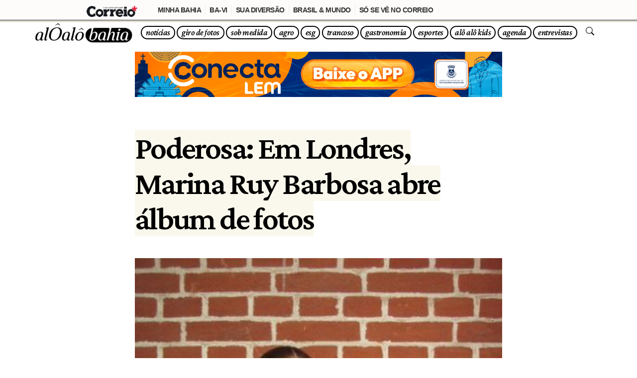

--- FILE ---
content_type: text/html; charset=UTF-8
request_url: https://aloalobahia.com/noticias/2024/07/08/em-londres-marina-ruy-barbosa-abre-album-de-fotos/
body_size: 24359
content:
<!DOCTYPE html>

<html lang="pt-br">

	<head>

		<meta charset="utf-8">
		<meta name="viewport" content="width=device-width, initial-scale=1.0">
		
		
		


		
		 <!-- Notificações PUSH One Signal -->
		<script src="https://cdn.onesignal.com/sdks/OneSignalSDK.js" async="async"></script>
		<script>
			var OneSignal = window.OneSignal || [];
			OneSignal.push(function() {
				OneSignal.init({
					appId: "2a55193d-755c-40e8-8705-1381db7bc072",
				});
			});
		</script>



		<!-- Google tag (gtag.js) G4 ANALYTICS ALÔ ALÔ -->
		<script async src="https://www.googletagmanager.com/gtag/js?id=G-9C2PSHY6S7"></script>
		<script>
			window.dataLayer = window.dataLayer || [];
			function gtag(){dataLayer.push(arguments);}
			gtag('js', new Date());

			gtag('config', 'G-9C2PSHY6S7');
		</script>






		<title>Poderosa: Em Londres, Marina Ruy Barbosa abre álbum de fotos | Alô Alô Bahia</title>
	

		<meta name='robots' content='index, follow, max-image-preview:large, max-snippet:-1, max-video-preview:-1' />

	<!-- This site is optimized with the Yoast SEO plugin v26.7 - https://yoast.com/wordpress/plugins/seo/ -->
	<link rel="canonical" href="https://aloalobahia.com/noticias/2024/07/08/em-londres-marina-ruy-barbosa-abre-album-de-fotos/" />
	<meta property="og:locale" content="pt_BR" />
	<meta property="og:type" content="article" />
	<meta property="og:title" content="Poderosa: Em Londres, Marina Ruy Barbosa abre álbum de fotos | Alô Alô Bahia" />
	<meta property="og:description" content="A atriz Marina Ruy Barbosa compartilhou uma série de fotos em Londres, na Inglaterra, nesta segunda-feira (8). Em suas redes..." />
	<meta property="og:url" content="https://aloalobahia.com/noticias/2024/07/08/em-londres-marina-ruy-barbosa-abre-album-de-fotos/" />
	<meta property="og:site_name" content="Alô Alô Bahia" />
	<meta property="article:published_time" content="2024-07-08T20:56:32+00:00" />
	<meta property="article:modified_time" content="2024-07-08T21:14:47+00:00" />
	<meta property="og:image" content="https://aloalobahia.com/wp-content/uploads/2024/07/Capturar-30.jpg" />
	<meta property="og:image:width" content="399" />
	<meta property="og:image:height" content="496" />
	<meta property="og:image:type" content="image/jpeg" />
	<meta name="author" content="Redação" />
	<meta name="twitter:card" content="summary_large_image" />
	<meta name="twitter:label1" content="Escrito por" />
	<meta name="twitter:data1" content="Redação" />
	<meta name="twitter:label2" content="Est. tempo de leitura" />
	<meta name="twitter:data2" content="1 minuto" />
	<script type="application/ld+json" class="yoast-schema-graph">{"@context":"https://schema.org","@graph":[{"@type":"NewsArticle","@id":"https://aloalobahia.com/noticias/2024/07/08/em-londres-marina-ruy-barbosa-abre-album-de-fotos/#article","isPartOf":{"@id":"https://aloalobahia.com/noticias/2024/07/08/em-londres-marina-ruy-barbosa-abre-album-de-fotos/"},"author":{"name":"Redação","@id":"https://aloalobahia.com/#/schema/person/abb89d52edb10a4b2949060c724021ee"},"headline":"Poderosa: Em Londres, Marina Ruy Barbosa abre álbum de fotos","datePublished":"2024-07-08T20:56:32+00:00","dateModified":"2024-07-08T21:14:47+00:00","mainEntityOfPage":{"@id":"https://aloalobahia.com/noticias/2024/07/08/em-londres-marina-ruy-barbosa-abre-album-de-fotos/"},"wordCount":184,"image":{"@id":"https://aloalobahia.com/noticias/2024/07/08/em-londres-marina-ruy-barbosa-abre-album-de-fotos/#primaryimage"},"thumbnailUrl":"https://aloalobahia.com/wp-content/uploads/2024/07/Capturar-30.jpg","articleSection":["Notícias"],"inLanguage":"pt-BR","copyrightYear":"2024","copyrightHolder":{"@id":"https://aloalobahia.com/#organization"}},{"@type":"WebPage","@id":"https://aloalobahia.com/noticias/2024/07/08/em-londres-marina-ruy-barbosa-abre-album-de-fotos/","url":"https://aloalobahia.com/noticias/2024/07/08/em-londres-marina-ruy-barbosa-abre-album-de-fotos/","name":"Poderosa: Em Londres, Marina Ruy Barbosa abre álbum de fotos | Alô Alô Bahia","isPartOf":{"@id":"https://aloalobahia.com/#website"},"primaryImageOfPage":{"@id":"https://aloalobahia.com/noticias/2024/07/08/em-londres-marina-ruy-barbosa-abre-album-de-fotos/#primaryimage"},"image":{"@id":"https://aloalobahia.com/noticias/2024/07/08/em-londres-marina-ruy-barbosa-abre-album-de-fotos/#primaryimage"},"thumbnailUrl":"https://aloalobahia.com/wp-content/uploads/2024/07/Capturar-30.jpg","datePublished":"2024-07-08T20:56:32+00:00","dateModified":"2024-07-08T21:14:47+00:00","author":{"@id":"https://aloalobahia.com/#/schema/person/abb89d52edb10a4b2949060c724021ee"},"breadcrumb":{"@id":"https://aloalobahia.com/noticias/2024/07/08/em-londres-marina-ruy-barbosa-abre-album-de-fotos/#breadcrumb"},"inLanguage":"pt-BR","potentialAction":[{"@type":"ReadAction","target":["https://aloalobahia.com/noticias/2024/07/08/em-londres-marina-ruy-barbosa-abre-album-de-fotos/"]}]},{"@type":"ImageObject","inLanguage":"pt-BR","@id":"https://aloalobahia.com/noticias/2024/07/08/em-londres-marina-ruy-barbosa-abre-album-de-fotos/#primaryimage","url":"https://aloalobahia.com/wp-content/uploads/2024/07/Capturar-30.jpg","contentUrl":"https://aloalobahia.com/wp-content/uploads/2024/07/Capturar-30.jpg","width":399,"height":496},{"@type":"BreadcrumbList","@id":"https://aloalobahia.com/noticias/2024/07/08/em-londres-marina-ruy-barbosa-abre-album-de-fotos/#breadcrumb","itemListElement":[{"@type":"ListItem","position":1,"name":"Início","item":"https://aloalobahia.com/"},{"@type":"ListItem","position":2,"name":"Poderosa: Em Londres, Marina Ruy Barbosa abre álbum de fotos"}]},{"@type":"WebSite","@id":"https://aloalobahia.com/#website","url":"https://aloalobahia.com/","name":"Alô Alô Bahia","description":"Portal de notícias gerais, sociais, negócios, esporte e entretenimento da Bahia, do Brasil e do Mundo","potentialAction":[{"@type":"SearchAction","target":{"@type":"EntryPoint","urlTemplate":"https://aloalobahia.com/?s={search_term_string}"},"query-input":{"@type":"PropertyValueSpecification","valueRequired":true,"valueName":"search_term_string"}}],"inLanguage":"pt-BR"},{"@type":"Person","@id":"https://aloalobahia.com/#/schema/person/abb89d52edb10a4b2949060c724021ee","name":"Redação","image":{"@type":"ImageObject","inLanguage":"pt-BR","@id":"https://aloalobahia.com/#/schema/person/image/","url":"https://secure.gravatar.com/avatar/ddd162f6e62e8a151150ee6c2e6794db186edec59642f671d550a1716864912a?s=96&d=mm&r=g","contentUrl":"https://secure.gravatar.com/avatar/ddd162f6e62e8a151150ee6c2e6794db186edec59642f671d550a1716864912a?s=96&d=mm&r=g","caption":"Redação"}}]}</script>
	<!-- / Yoast SEO plugin. -->


<link rel="alternate" title="oEmbed (JSON)" type="application/json+oembed" href="https://aloalobahia.com/wp-json/oembed/1.0/embed?url=https%3A%2F%2Faloalobahia.com%2Fnoticias%2F2024%2F07%2F08%2Fem-londres-marina-ruy-barbosa-abre-album-de-fotos%2F" />
<link rel="alternate" title="oEmbed (XML)" type="text/xml+oembed" href="https://aloalobahia.com/wp-json/oembed/1.0/embed?url=https%3A%2F%2Faloalobahia.com%2Fnoticias%2F2024%2F07%2F08%2Fem-londres-marina-ruy-barbosa-abre-album-de-fotos%2F&#038;format=xml" />
<style id='wp-img-auto-sizes-contain-inline-css' type='text/css'>
img:is([sizes=auto i],[sizes^="auto," i]){contain-intrinsic-size:3000px 1500px}
/*# sourceURL=wp-img-auto-sizes-contain-inline-css */
</style>
<style id='wp-emoji-styles-inline-css' type='text/css'>

	img.wp-smiley, img.emoji {
		display: inline !important;
		border: none !important;
		box-shadow: none !important;
		height: 1em !important;
		width: 1em !important;
		margin: 0 0.07em !important;
		vertical-align: -0.1em !important;
		background: none !important;
		padding: 0 !important;
	}
/*# sourceURL=wp-emoji-styles-inline-css */
</style>
<style id='wp-block-library-inline-css' type='text/css'>
:root{--wp-block-synced-color:#7a00df;--wp-block-synced-color--rgb:122,0,223;--wp-bound-block-color:var(--wp-block-synced-color);--wp-editor-canvas-background:#ddd;--wp-admin-theme-color:#007cba;--wp-admin-theme-color--rgb:0,124,186;--wp-admin-theme-color-darker-10:#006ba1;--wp-admin-theme-color-darker-10--rgb:0,107,160.5;--wp-admin-theme-color-darker-20:#005a87;--wp-admin-theme-color-darker-20--rgb:0,90,135;--wp-admin-border-width-focus:2px}@media (min-resolution:192dpi){:root{--wp-admin-border-width-focus:1.5px}}.wp-element-button{cursor:pointer}:root .has-very-light-gray-background-color{background-color:#eee}:root .has-very-dark-gray-background-color{background-color:#313131}:root .has-very-light-gray-color{color:#eee}:root .has-very-dark-gray-color{color:#313131}:root .has-vivid-green-cyan-to-vivid-cyan-blue-gradient-background{background:linear-gradient(135deg,#00d084,#0693e3)}:root .has-purple-crush-gradient-background{background:linear-gradient(135deg,#34e2e4,#4721fb 50%,#ab1dfe)}:root .has-hazy-dawn-gradient-background{background:linear-gradient(135deg,#faaca8,#dad0ec)}:root .has-subdued-olive-gradient-background{background:linear-gradient(135deg,#fafae1,#67a671)}:root .has-atomic-cream-gradient-background{background:linear-gradient(135deg,#fdd79a,#004a59)}:root .has-nightshade-gradient-background{background:linear-gradient(135deg,#330968,#31cdcf)}:root .has-midnight-gradient-background{background:linear-gradient(135deg,#020381,#2874fc)}:root{--wp--preset--font-size--normal:16px;--wp--preset--font-size--huge:42px}.has-regular-font-size{font-size:1em}.has-larger-font-size{font-size:2.625em}.has-normal-font-size{font-size:var(--wp--preset--font-size--normal)}.has-huge-font-size{font-size:var(--wp--preset--font-size--huge)}.has-text-align-center{text-align:center}.has-text-align-left{text-align:left}.has-text-align-right{text-align:right}.has-fit-text{white-space:nowrap!important}#end-resizable-editor-section{display:none}.aligncenter{clear:both}.items-justified-left{justify-content:flex-start}.items-justified-center{justify-content:center}.items-justified-right{justify-content:flex-end}.items-justified-space-between{justify-content:space-between}.screen-reader-text{border:0;clip-path:inset(50%);height:1px;margin:-1px;overflow:hidden;padding:0;position:absolute;width:1px;word-wrap:normal!important}.screen-reader-text:focus{background-color:#ddd;clip-path:none;color:#444;display:block;font-size:1em;height:auto;left:5px;line-height:normal;padding:15px 23px 14px;text-decoration:none;top:5px;width:auto;z-index:100000}html :where(.has-border-color){border-style:solid}html :where([style*=border-top-color]){border-top-style:solid}html :where([style*=border-right-color]){border-right-style:solid}html :where([style*=border-bottom-color]){border-bottom-style:solid}html :where([style*=border-left-color]){border-left-style:solid}html :where([style*=border-width]){border-style:solid}html :where([style*=border-top-width]){border-top-style:solid}html :where([style*=border-right-width]){border-right-style:solid}html :where([style*=border-bottom-width]){border-bottom-style:solid}html :where([style*=border-left-width]){border-left-style:solid}html :where(img[class*=wp-image-]){height:auto;max-width:100%}:where(figure){margin:0 0 1em}html :where(.is-position-sticky){--wp-admin--admin-bar--position-offset:var(--wp-admin--admin-bar--height,0px)}@media screen and (max-width:600px){html :where(.is-position-sticky){--wp-admin--admin-bar--position-offset:0px}}

/*# sourceURL=wp-block-library-inline-css */
</style><style id='global-styles-inline-css' type='text/css'>
:root{--wp--preset--aspect-ratio--square: 1;--wp--preset--aspect-ratio--4-3: 4/3;--wp--preset--aspect-ratio--3-4: 3/4;--wp--preset--aspect-ratio--3-2: 3/2;--wp--preset--aspect-ratio--2-3: 2/3;--wp--preset--aspect-ratio--16-9: 16/9;--wp--preset--aspect-ratio--9-16: 9/16;--wp--preset--color--black: #000000;--wp--preset--color--cyan-bluish-gray: #abb8c3;--wp--preset--color--white: #ffffff;--wp--preset--color--pale-pink: #f78da7;--wp--preset--color--vivid-red: #cf2e2e;--wp--preset--color--luminous-vivid-orange: #ff6900;--wp--preset--color--luminous-vivid-amber: #fcb900;--wp--preset--color--light-green-cyan: #7bdcb5;--wp--preset--color--vivid-green-cyan: #00d084;--wp--preset--color--pale-cyan-blue: #8ed1fc;--wp--preset--color--vivid-cyan-blue: #0693e3;--wp--preset--color--vivid-purple: #9b51e0;--wp--preset--gradient--vivid-cyan-blue-to-vivid-purple: linear-gradient(135deg,rgb(6,147,227) 0%,rgb(155,81,224) 100%);--wp--preset--gradient--light-green-cyan-to-vivid-green-cyan: linear-gradient(135deg,rgb(122,220,180) 0%,rgb(0,208,130) 100%);--wp--preset--gradient--luminous-vivid-amber-to-luminous-vivid-orange: linear-gradient(135deg,rgb(252,185,0) 0%,rgb(255,105,0) 100%);--wp--preset--gradient--luminous-vivid-orange-to-vivid-red: linear-gradient(135deg,rgb(255,105,0) 0%,rgb(207,46,46) 100%);--wp--preset--gradient--very-light-gray-to-cyan-bluish-gray: linear-gradient(135deg,rgb(238,238,238) 0%,rgb(169,184,195) 100%);--wp--preset--gradient--cool-to-warm-spectrum: linear-gradient(135deg,rgb(74,234,220) 0%,rgb(151,120,209) 20%,rgb(207,42,186) 40%,rgb(238,44,130) 60%,rgb(251,105,98) 80%,rgb(254,248,76) 100%);--wp--preset--gradient--blush-light-purple: linear-gradient(135deg,rgb(255,206,236) 0%,rgb(152,150,240) 100%);--wp--preset--gradient--blush-bordeaux: linear-gradient(135deg,rgb(254,205,165) 0%,rgb(254,45,45) 50%,rgb(107,0,62) 100%);--wp--preset--gradient--luminous-dusk: linear-gradient(135deg,rgb(255,203,112) 0%,rgb(199,81,192) 50%,rgb(65,88,208) 100%);--wp--preset--gradient--pale-ocean: linear-gradient(135deg,rgb(255,245,203) 0%,rgb(182,227,212) 50%,rgb(51,167,181) 100%);--wp--preset--gradient--electric-grass: linear-gradient(135deg,rgb(202,248,128) 0%,rgb(113,206,126) 100%);--wp--preset--gradient--midnight: linear-gradient(135deg,rgb(2,3,129) 0%,rgb(40,116,252) 100%);--wp--preset--font-size--small: 13px;--wp--preset--font-size--medium: 20px;--wp--preset--font-size--large: 36px;--wp--preset--font-size--x-large: 42px;--wp--preset--spacing--20: 0.44rem;--wp--preset--spacing--30: 0.67rem;--wp--preset--spacing--40: 1rem;--wp--preset--spacing--50: 1.5rem;--wp--preset--spacing--60: 2.25rem;--wp--preset--spacing--70: 3.38rem;--wp--preset--spacing--80: 5.06rem;--wp--preset--shadow--natural: 6px 6px 9px rgba(0, 0, 0, 0.2);--wp--preset--shadow--deep: 12px 12px 50px rgba(0, 0, 0, 0.4);--wp--preset--shadow--sharp: 6px 6px 0px rgba(0, 0, 0, 0.2);--wp--preset--shadow--outlined: 6px 6px 0px -3px rgb(255, 255, 255), 6px 6px rgb(0, 0, 0);--wp--preset--shadow--crisp: 6px 6px 0px rgb(0, 0, 0);}:where(.is-layout-flex){gap: 0.5em;}:where(.is-layout-grid){gap: 0.5em;}body .is-layout-flex{display: flex;}.is-layout-flex{flex-wrap: wrap;align-items: center;}.is-layout-flex > :is(*, div){margin: 0;}body .is-layout-grid{display: grid;}.is-layout-grid > :is(*, div){margin: 0;}:where(.wp-block-columns.is-layout-flex){gap: 2em;}:where(.wp-block-columns.is-layout-grid){gap: 2em;}:where(.wp-block-post-template.is-layout-flex){gap: 1.25em;}:where(.wp-block-post-template.is-layout-grid){gap: 1.25em;}.has-black-color{color: var(--wp--preset--color--black) !important;}.has-cyan-bluish-gray-color{color: var(--wp--preset--color--cyan-bluish-gray) !important;}.has-white-color{color: var(--wp--preset--color--white) !important;}.has-pale-pink-color{color: var(--wp--preset--color--pale-pink) !important;}.has-vivid-red-color{color: var(--wp--preset--color--vivid-red) !important;}.has-luminous-vivid-orange-color{color: var(--wp--preset--color--luminous-vivid-orange) !important;}.has-luminous-vivid-amber-color{color: var(--wp--preset--color--luminous-vivid-amber) !important;}.has-light-green-cyan-color{color: var(--wp--preset--color--light-green-cyan) !important;}.has-vivid-green-cyan-color{color: var(--wp--preset--color--vivid-green-cyan) !important;}.has-pale-cyan-blue-color{color: var(--wp--preset--color--pale-cyan-blue) !important;}.has-vivid-cyan-blue-color{color: var(--wp--preset--color--vivid-cyan-blue) !important;}.has-vivid-purple-color{color: var(--wp--preset--color--vivid-purple) !important;}.has-black-background-color{background-color: var(--wp--preset--color--black) !important;}.has-cyan-bluish-gray-background-color{background-color: var(--wp--preset--color--cyan-bluish-gray) !important;}.has-white-background-color{background-color: var(--wp--preset--color--white) !important;}.has-pale-pink-background-color{background-color: var(--wp--preset--color--pale-pink) !important;}.has-vivid-red-background-color{background-color: var(--wp--preset--color--vivid-red) !important;}.has-luminous-vivid-orange-background-color{background-color: var(--wp--preset--color--luminous-vivid-orange) !important;}.has-luminous-vivid-amber-background-color{background-color: var(--wp--preset--color--luminous-vivid-amber) !important;}.has-light-green-cyan-background-color{background-color: var(--wp--preset--color--light-green-cyan) !important;}.has-vivid-green-cyan-background-color{background-color: var(--wp--preset--color--vivid-green-cyan) !important;}.has-pale-cyan-blue-background-color{background-color: var(--wp--preset--color--pale-cyan-blue) !important;}.has-vivid-cyan-blue-background-color{background-color: var(--wp--preset--color--vivid-cyan-blue) !important;}.has-vivid-purple-background-color{background-color: var(--wp--preset--color--vivid-purple) !important;}.has-black-border-color{border-color: var(--wp--preset--color--black) !important;}.has-cyan-bluish-gray-border-color{border-color: var(--wp--preset--color--cyan-bluish-gray) !important;}.has-white-border-color{border-color: var(--wp--preset--color--white) !important;}.has-pale-pink-border-color{border-color: var(--wp--preset--color--pale-pink) !important;}.has-vivid-red-border-color{border-color: var(--wp--preset--color--vivid-red) !important;}.has-luminous-vivid-orange-border-color{border-color: var(--wp--preset--color--luminous-vivid-orange) !important;}.has-luminous-vivid-amber-border-color{border-color: var(--wp--preset--color--luminous-vivid-amber) !important;}.has-light-green-cyan-border-color{border-color: var(--wp--preset--color--light-green-cyan) !important;}.has-vivid-green-cyan-border-color{border-color: var(--wp--preset--color--vivid-green-cyan) !important;}.has-pale-cyan-blue-border-color{border-color: var(--wp--preset--color--pale-cyan-blue) !important;}.has-vivid-cyan-blue-border-color{border-color: var(--wp--preset--color--vivid-cyan-blue) !important;}.has-vivid-purple-border-color{border-color: var(--wp--preset--color--vivid-purple) !important;}.has-vivid-cyan-blue-to-vivid-purple-gradient-background{background: var(--wp--preset--gradient--vivid-cyan-blue-to-vivid-purple) !important;}.has-light-green-cyan-to-vivid-green-cyan-gradient-background{background: var(--wp--preset--gradient--light-green-cyan-to-vivid-green-cyan) !important;}.has-luminous-vivid-amber-to-luminous-vivid-orange-gradient-background{background: var(--wp--preset--gradient--luminous-vivid-amber-to-luminous-vivid-orange) !important;}.has-luminous-vivid-orange-to-vivid-red-gradient-background{background: var(--wp--preset--gradient--luminous-vivid-orange-to-vivid-red) !important;}.has-very-light-gray-to-cyan-bluish-gray-gradient-background{background: var(--wp--preset--gradient--very-light-gray-to-cyan-bluish-gray) !important;}.has-cool-to-warm-spectrum-gradient-background{background: var(--wp--preset--gradient--cool-to-warm-spectrum) !important;}.has-blush-light-purple-gradient-background{background: var(--wp--preset--gradient--blush-light-purple) !important;}.has-blush-bordeaux-gradient-background{background: var(--wp--preset--gradient--blush-bordeaux) !important;}.has-luminous-dusk-gradient-background{background: var(--wp--preset--gradient--luminous-dusk) !important;}.has-pale-ocean-gradient-background{background: var(--wp--preset--gradient--pale-ocean) !important;}.has-electric-grass-gradient-background{background: var(--wp--preset--gradient--electric-grass) !important;}.has-midnight-gradient-background{background: var(--wp--preset--gradient--midnight) !important;}.has-small-font-size{font-size: var(--wp--preset--font-size--small) !important;}.has-medium-font-size{font-size: var(--wp--preset--font-size--medium) !important;}.has-large-font-size{font-size: var(--wp--preset--font-size--large) !important;}.has-x-large-font-size{font-size: var(--wp--preset--font-size--x-large) !important;}
/*# sourceURL=global-styles-inline-css */
</style>

<style id='classic-theme-styles-inline-css' type='text/css'>
/*! This file is auto-generated */
.wp-block-button__link{color:#fff;background-color:#32373c;border-radius:9999px;box-shadow:none;text-decoration:none;padding:calc(.667em + 2px) calc(1.333em + 2px);font-size:1.125em}.wp-block-file__button{background:#32373c;color:#fff;text-decoration:none}
/*# sourceURL=/wp-includes/css/classic-themes.min.css */
</style>
<link rel='stylesheet' id='gn-frontend-gnfollow-style-css' href='https://aloalobahia.com/wp-content/plugins/gn-publisher/assets/css/gn-frontend-gnfollow.min.css?ver=1.5.26' type='text/css' media='all' />
<link rel="https://api.w.org/" href="https://aloalobahia.com/wp-json/" /><link rel="alternate" title="JSON" type="application/json" href="https://aloalobahia.com/wp-json/wp/v2/posts/33839" /><link rel="EditURI" type="application/rsd+xml" title="RSD" href="https://aloalobahia.com/xmlrpc.php?rsd" />
<meta name="generator" content="WordPress 6.9" />
<link rel='shortlink' href='https://aloalobahia.com/?p=33839' />
		<meta name="author" content="Agência NBZ">
		<meta name="theme-color" content="#fff" />
		
		<link rel="apple-touch-icon" sizes="180x180" href="/apple-touch-icon.png">
		<link rel="icon" type="image/png" sizes="32x32" href="/favicon-32x32.png">
		<link rel="icon" type="image/png" sizes="16x16" href="/favicon-16x16.png">
		<link rel="manifest" href="/site.webmanifest">
		


		<!-- Bootstrap core CSS -->
		<link href="https://cdn.jsdelivr.net/npm/bootstrap@5.3.2/dist/css/bootstrap.min.css" rel="stylesheet" integrity="sha384-T3c6CoIi6uLrA9TneNEoa7RxnatzjcDSCmG1MXxSR1GAsXEV/Dwwykc2MPK8M2HN" crossorigin="anonymous">
		
		<!-- Fonts -->
		<link rel="preconnect" href="https://fonts.googleapis.com">
		<link rel="preconnect" href="https://fonts.gstatic.com" crossorigin>
		<link href="https://fonts.googleapis.com/css2?family=Crimson+Pro:ital,wght@0,200..900;1,200..900&family=Roboto:ital,wght@0,100;0,300;0,400;0,500;0,700;0,900;1,100;1,300;1,400;1,500;1,700;1,900&display=swap" rel="stylesheet">

		<!-- Custom styles for this template -->
		<link href="https://aloalobahia.com/wp-content/themes/alo-alo-wp-theme/css/nbzstyle.css" rel="stylesheet">

		<!-- Swiper -->
		<link
			  rel="stylesheet"
			  href="https://cdn.jsdelivr.net/npm/swiper@12/swiper-bundle.min.css"
			  />

		<!-- Bootstrap Icons -->
		<link rel="stylesheet" href="https://cdn.jsdelivr.net/npm/bootstrap-icons@1.11.1/font/bootstrap-icons.css">

			


		
	</head>


<body>
	
	

	
<style>

	
	
	
	body {
		margin-top: 42px !important; 
		padding-top: 0px !important;
	}
	@media (max-width: 640px) {
		body {
			margin-top: 42px !important;
			padding-top: 0px !important;
		}
	}
	
	
	
	
	/* PARA AJUSTAR BARRA DO CORREIO */
	.navbar {
		top: 40px;
	}
	@media (max-width: 767px) {
		.navbar {
			top: 36px;
		}
	}

	body {
		margin-top: 82px !important; 
	}
	@media (max-width: 640px) {
		body {
			margin-top: 72px !important;
		}
	}
	/* --------- */

	.barra-correio {
		position: fixed;
		right: 0;
		left: 0;
		z-index: 1030;
		margin-top: -82px;
	}
	@media (max-width: 640px) {
		.barra-correio {
			position: fixed;
			right: 0;
			left: 0;
			z-index: 1030;
			margin-top: -72px;
		}
	} 

	
	
	
	
	

	
	/* PARA AJUSTAR CORES E FONTES */

	:root, [data-bs-theme=light] {
		
		font-size:14.50px;
		letter-spacing: -0.035em;
		
		--bs-success: #00AF66 !important;
		--bs-success-rgb: 0,175,102 !important;
		--bs-info: #2CD5C4 !important;
		--bs-info-rgb: 44,213,196 !important;
		
		--color-bg-joker: #fff;
		--color-text-joker: #000;
	}
	
		
	.text-joker {
		color: var(--color-text-joker) !important;
	}
	.border-joker {
		 border:   2px solid var(--color-text-joker)!important;
	}
	
	
	 .navbar-toggler-icon {
		background-image: url("data:image/svg+xml,%3Csvg xmlns='http://www.w3.org/2000/svg' viewBox='0 0 30 30'%3E%3Cpath stroke='rgba(0, 0, 0, 1.5)' stroke-width='2' stroke-linecap='round' stroke-miterlimit='10' d='M4 7h22M4 15h22M4 23h22'/%3E%3C/svg%3E");
	} 

	
	
	
	.bg-joker {
		background-image: url(https://agencianbz.com/wp-content/uploads/2025/12/bg-verao-2026-07.png);
		background-repeat: repeat;
		background-size: 225px 225px;
	}
	.bg-joker-half-01{
		--pattern: url("https://agencianbz.com/wp-content/uploads/2025/12/bg-verao-2026-07.png");

		background-image:
			linear-gradient(to bottom, transparent 50%, #fff 0),
			var(--pattern);

		/* 1ª camada (gradiente) não repete, 2ª (pattern) repete */
		background-repeat: no-repeat, repeat;

		/* tamanho só importa pro pattern (2ª camada) */
		background-size: 100% 100%, 225px 225px;

		/* opcional: posição do pattern */
		background-position: 0 0, 0 0;
	}

	
	
	/* -- BG COR SÓLIDA 
	 .bg-joker {
		background-color: var(--color-bg-joker) !important; 
	}
	 ------------- */
	
	
	/* -- BG COM GRADIENT --
	.bg-color {
		-webkit-animation: bgcolor 12s infinite linear;
		animation: bgcolor 12s infinite linear;
	}
	@-webkit-keyframes bgcolor {
		0% { background-color: #f99; }
		50% { background-color: #9f9; }  
		100% { background-color: #f99; }
	}
	 -------------*/
	
	
	
	/* .bg-joker {
		--s: 80px;  
		--c1: #fef6cd;
		--c2: #ffeca8;

		--_g: 
			var(--c1) 0%  5% ,var(--c2) 6%  15%,var(--c1) 16% 25%,var(--c2) 26% 35%,var(--c1) 36% 45%,
			var(--c2) 46% 55%,var(--c1) 56% 65%,var(--c2) 66% 75%,var(--c1) 76% 85%,var(--c2) 86% 95%,
			#0000 96%;
		background:
			radial-gradient(50% 50% at 100% 0,var(--_g)),
			radial-gradient(50% 50% at 0 100%,var(--_g)),
			radial-gradient(50% 50%,var(--_g)),
			radial-gradient(50% 50%,var(--_g)) calc(var(--s)/2) calc(var(--s)/2)
			var(--c1);
		background-size: var(--s) var(--s);
	} */
	

	
	.px-menu {
		padding-right: .555rem !important;
		padding-left: .555rem !important;
	}
	.mx-menu {
		margin-right: .115rem !important;
		margin-left: .115rem !important;
	}
	.fs-menu {
		font-size: 17px;
		line-height: 1.4em;
	}

</style>
	
	
	

	
	
      <!-- MENU TOPO
      ============================================== -->
      <header>
		  
		  
		  <nav class="navbar navbar-expand-md navbar-light bg-joker fixed-top border-top border-black" aria-label="menu alô alô bahia">
			  <div class="container  gx-0">
				  <a class="navbar-brand" href="/">
					  <img src="/wp-content/uploads/2024/03/aloalo-logo-horizontal-preta-sm-05.png" style="filter: invert(0);" >
					  <!-- <span class="fs-4 ">😎🌴</span> -->
				  </a>
				  <button class="navbar-toggler " type="button" data-bs-toggle="collapse" data-bs-target="#navbarsExample04" aria-controls="navbarsExample04" aria-expanded="false" aria-label="Toggle navigation">
					  <span class="navbar-toggler-icon "></span>
				  </button>

				  <div class="collapse navbar-collapse" id="navbarsExample04">
					  <ul class="navbar-nav ms-auto mb-2 mb-md-0 py-2 text-center">
						  <li class="nav-item  mx-menu my-1">
							  <a class="nav-link fst-italic font-600 font-serif fs-menu text-joker border border-joker border-4 rounded-pill px-menu py-0 " href="/noticias/">
								  notícias
							  </a>
						  </li>
						  <li class="nav-item  mx-menu my-1">
							  <a class="nav-link fst-italic font-600 font-serif fs-menu text-joker border border-joker border-4 rounded-pill px-menu py-0 " href="/giro-de-fotos/">
								  giro de fotos
							  </a>
						  </li>
						  <li class="nav-item  mx-menu my-1">
							  <a class="nav-link fst-italic font-600 font-serif fs-menu text-joker border border-joker border-4 rounded-pill px-menu py-0 " href="/noticias/sob-medida/">
								  sob medida
							  </a>
						  </li>
						  <li class="nav-item  mx-menu my-1">
							  <a class="nav-link fst-italic font-600 font-serif fs-menu text-joker border border-joker border-4 rounded-pill px-menu py-0 " href="/noticias/agro/">
								  agro
							  </a>
						  </li>
						  <li class="nav-item  mx-menu my-1">
							  <a class="nav-link fst-italic font-600 font-serif fs-menu text-joker border border-joker border-4 rounded-pill px-menu py-0 " href="/noticias/esg/">
								  esg
							  </a>
						  </li>
						  <li class="nav-item  mx-menu my-1">
							  <a class="nav-link fst-italic font-600 font-serif fs-menu text-joker border border-joker border-4 rounded-pill px-menu py-0 " href="/noticias/trancoso/">
								  trancoso
							  </a>
						  </li>
						  <li class="nav-item  mx-menu my-1">
							  <a class="nav-link fst-italic font-600 font-serif fs-menu text-joker border border-joker border-4 rounded-pill px-menu py-0 " href="/gastronomia/">
								  gastronomia
							  </a>
						  </li>
						  <li class="nav-item  mx-menu my-1">
							  <a class="nav-link fst-italic font-600 font-serif fs-menu text-joker border border-joker border-4 rounded-pill px-menu py-0 " href="/esportes/">
								  esportes
							  </a>
						  </li>
						  <li class="nav-item  mx-menu my-1">
							  <a class="nav-link fst-italic font-600 font-serif fs-menu text-joker border border-joker border-4 rounded-pill px-menu py-0 " href="/alo-alo-kids/">
								  alô alô kids
							  </a>
						  </li>
						  <li class="nav-item  mx-menu my-1">
							  <a class="nav-link fst-italic font-600 font-serif fs-menu text-joker border border-joker border-4 rounded-pill px-menu py-0 " href="/alo-alo-agenda/">
								  agenda
							  </a>
						  </li>
						  <li class="nav-item  mx-menu my-1">
							  <a class="nav-link fst-italic font-600 font-serif fs-menu text-joker border border-joker border-4 rounded-pill px-menu py-0 " href="/alo-alo-entrevistas/">
								  entrevistas
							  </a>
						  </li>
						  <!-- <li class="nav-item mx-1 my-1">
							  <a class="nav-link fst-italic font-600 font-serif fs-menu text-joker border border-joker border-4 rounded-pill px-menu py-0 " href="/horoscopo/">
								  horóscopo
							  </a>
						  </li> -->
						  <li class="nav-item mx-menu my-1">
							  <a class="nav-link fst-italic font-600 font-serif fs-menu text-joker  px-3 py-0 " href="/buscar/">
								  <i class="bi bi-search"></i> 
							  </a>
						  </li>
						  
						  
						  <!-- <li class="nav-item dropdown">
							  <a class="nav-link dropdown-toggle" href="#" data-bs-toggle="dropdown" aria-expanded="false">Dropdown</a>
							  <ul class="dropdown-menu">
								  <li><a class="dropdown-item" href="#">Action</a></li>
								  <li><a class="dropdown-item" href="#">Another action</a></li>
								  <li><a class="dropdown-item" href="#">Something else here</a></li>
							  </ul>
						  </li> -->
					  </ul>
				  </div>
			  </div>
		  </nav>
		  
      </header> 
      <!-- / MENU TOPO
      ============================================== -->
	

	<nav class="pb-2 pt-3 fixed-bottom d-md-none " style="background-color: #25D366;">
		<div class="container">
			<div class="row">
				<div class="col-12 text-center fw-medium">
					<a href="https://whatsapp.com/channel/0029VaB3cLnK5cDAIJp1Dj3i" class="text-black text-decoration-none">
						<i class="bi bi-whatsapp"></i>
						Alô Alô Bahia no seu WhatsApp! Inscreva-se
						<i class="bi bi-arrow-right"></i>
					</a>
				</div>
			</div>
		</div>
	</nav>

	
	
	<!--<section class=" pb-2 pt-3 " style="background: linear-gradient(90deg, rgb(251, 169, 203) 0%, rgb(125, 132, 194) 100%);">
		<div class="container">
			<div class="row">
				<div class="col-12 text-center fw-medium">
					<a href="" class="text-decoration-none ">
						 <i class="bi bi-arrow-right"></i>
					</a>
				</div>
			</div>
		</div>
	</section>-->

	<script>
		window._r4Ads = window._r4Ads || {
			cmd: [],
			call: function(id) {
				window._r4Ads.cmd.push( function(){window._r4Ads.call(id)})
			}
		};
	</script>
	<script async src="https://securepubads.g.doubleclick.net/tag/js/gpt.js"></script>
	<script async src="https://static.r4you.co/hb/AL/robooster_v2.js"></script>
	<script>
		window._r4Ads = window._r4Ads || {cmd: []};
		window._r4Ads.cmd.push(() => { 
			window._r4Ads.init({ tk: "ab8e91bf-77aa-4c77-9989-15238af4f9a3", ve:"DF", prebid: false }) 
		})
	</script>






<!-- Versão alterada em 04/11/24 às 7h15 -->

<script type="application/ld+json">
{
  "@context": "https://schema.org",
  "@type": "NewsArticle",
  "headline": "Poderosa: Em Londres, Marina Ruy Barbosa abre álbum de fotos",
  "mainEntityOfPage": {
    "@type": "WebPage",
    "@id": "https://aloalobahia.com/noticias/2024/07/08/em-londres-marina-ruy-barbosa-abre-album-de-fotos/"
  },
  "image": {
    "@type": "ImageObject",
    "url": "https://aloalobahia.com/wp-content/uploads/2024/07/Capturar-30.jpg"
  },
  "datePublished": "2024-07-08T17:56:32-03:00",
  "dateModified": "2024-07-08T18:14:47-03:00",
  "author": {
    "@type": "Person",
    "name": "Redação Alô Alô Bahia",
    "url": "https://aloalobahia.com/alo-alo-expediente/"
  },
  "publisher": {
    "@type": "Organization",
    "name": "Alô Alô Bahia",
    "url": "https://aloalobahia.com",
    "logo": {
      "@type": "ImageObject",
      "url": "https://aloalobahia.com/images/assinaturas-aloalobahia-08-sm-01.png"
    },
    "description": "Alô Alô Bahia é um portal de notícias sempre atualizado, com informações sobre negócios, entretenimento, política e lifestyle da Bahia, do Brasil e do mundo.",
    "sameAs": [
      "https://www.instagram.com/sitealoalobahia/",
      "https://x.com/AloAlo_Bahia",
      "https://www.threads.net/@sitealoalobahia",
      "https://www.linkedin.com/company/sitealoalobahia/",
      "https://www.tiktok.com/@aloalobahia"
    ]
  },
  "description": "A atriz Marina Ruy Barbosa compartilhou uma série de fotos em Londres, na Inglaterra, nesta segunda-feira (8). Em suas redes...",
  "articleBody": "A atriz Marina Ruy Barbosa compartilhou uma série de fotos em Londres, na Inglaterra, nesta segunda-feira (8). Em suas redes sociais, a ruiva publicou imagens onde aparece super elegante em um vestido longo e casaco de couro marrom.
A foto de capa do álbum traz um dos famosos ônibus vermelhos característicos da capital inglesa. Complementando o look poderoso para curtir a noite londrina, Marina apostou em um rabo de cavalo e brincos com pedras prateadas. No cenário dos clicks ainda surge uma parede de tijolos laranja e uma ponte sob o rio Tâmisa.








&nbsp;










Ver essa foto no Instagram






















&nbsp;
Uma publicação compartilhada por Marina Ruy Barbosa (@marinaruybarbosa)


[gallery columns=&quot;5&quot; ids=&quot;33849,33850,33851,33853,33854&quot;]


Marina seguiu para Londres após passar o aniversário com o noivo, Abdul Fares, e amigos, em São Bartolomeu, no Caribe. Os dois estão juntos desde julho do ano passado e ficaram noivos em outubro, durante uma viagem para Dubai.




&nbsp;










Ver essa foto no Instagram






















&nbsp;
Uma publicação compartilhada por Marina Ruy Barbosa (@marinaruybarbosa)"
}
</script>











<!-- BANNER SECOM 


<style>
	@media (max-width: 767px) {
		#banner-resp {
			width: 100%;
		}
		#banner-resp iframe {
			width: 100%;
			aspect-ratio: 970 / 250;
			height: auto;
			border: none;
			display: block;
		}


		.iframe-container {
			position: relative;
			width: 100%;
			padding-top: 25.77%;
			overflow: hidden;
		}
		.iframe-container iframe {
			position: absolute;
			top: 0; left: 0;
			width: 100%;
			height: 100%;
			border: none;
		}
	}

</style>

<section class="  bg-joker px-0 pt-4">
	<div class="  container-fluid  ">
		<div class="row align-items-center justify-content-center ">
			<div class=" col mb-3 center text-center center-block" id="banner-resp">


				<script type="text/javascript"> var rnd = window.rnd || Math.floor(Math.random()*10e6); var pid1013211 = window.pid1013211 || rnd; var plc1013211 = window.plc1013211 || 0; var abkw = window.abkw || ''; var absrc = 'https://servedby.metrike.com.br/adserve/;ID=181570;size=728x90;setID=1013211;type=js;sw='+screen.width+';sh='+screen.height+';spr='+window.devicePixelRatio+';kw='+abkw+';pid='+pid1013211+';place='+(plc1013211++)+';rnd='+rnd+''; document.write('<scr'+'ipt src="'+absrc+'" type="text/javascript"></scr'+'ipt>'); </script>

			</div>
		</div>
	</div>
</section>

/BANNER SECOM -->




<section class=" py-4 bg-joker  ">
	<div class="container">
		<div class="row">
			<div class="col-md-8 col-md-offset-2 text-center center">
				            <a href="http://eagrodigital.com.br/" target="_blank">
            <img class="img-fluid" loading="lazy"
                 src="https://aloalobahia.com/wp-content/uploads/2025/09/BAIXE-O-CONECTA-LEM-BLOG-728X90px.jpg"
                 alt="Pref LEM (Setembro 2025)"
                 title="Pref LEM (Setembro 2025)">
        </a>
    			</div>
		</div>
	</div>
</section> 



<section class=" bg-joker  px-3  ">
	<div class="container">
		<div class="row">
			<div class="col-md-8 offset-md-2  col-12">
				
				<h1 class="fw-semibold display-2 py-4   text-joker " style="letter-spacing: -0.040em; line-height: 1.1em;">
					<span style="background-color: #FAF7EC;">
						Poderosa: Em Londres, Marina Ruy Barbosa abre álbum de fotos					</span>
				</h1>
				
				
								<!-- Se não pertence à categoria específica, exibe a imagem destacada do post -->
				<img  class="w-100" src="https://aloalobahia.com/wp-content/uploads/2024/07/Capturar-30.jpg" alt="Poderosa: Em Londres, Marina Ruy Barbosa abre álbum de fotos"   title="Poderosa: Em Londres, Marina Ruy Barbosa abre álbum de fotos">
				
				
			
			</div>
			
		</div>
	</div>
</section>
				
<section class="   ">
	<div class="container">
		
		<div class="row">
			<div class="col-md-5 offset-md-2 col-12  my-auto ">		
				
	
		
				<div class="row mx-0">  
					<div class="col  my-auto">
						<h2 class="title font-26 fst-italic fw-bold my-0 pt-4" style="letter-spacing: -0.025em;">
							Redação Alô Alô Bahia
						</h2>
						<div class="fs-6 my-1 text-grey my-0 py-0 ">
							redacao@aloalobahia.com
						</div> 
					</div>
				</div>
					
				

				
				<div class="row mx-0 mt-3 ">  
					<div class="col-12">
						
												<p class="font-15 fw-medium mb-3 lh-sm">
							<span class="me-2">
								<i class="bi bi-pencil-fill "></i>
							</span>

							Brenda Alves 						</p>
												
												<p class="font-15 fw-medium">
							<span class="me-2">
								<i class="bi bi-camera-fill"></i>
							</span>
							Redes Sociais 						</p>
												
						
						
						<div class="font-13  text-grey   ls-0">
							Publicado em 08/07/2024 às 17:56<span class="text-grey  "> / Leia em <b>1 minutos</b></span> 
						</div>
					</div>
				</div>
		
			</div>

			
			<!--  <div class="col-md-3 col-12 my-4 text-center">
				            <a href="https://www.costadosauipe.com.br/" target="_blank">
            <img class="img-fluid" loading="lazy"
                 src="https://aloalobahia.com/wp-content/uploads/2025/12/3-BANNERS-CS-ALO-ALO-BAHIA-300x250px.jpg"
                 alt="Sauipe Lateral"
                 title="Sauipe Lateral">
        </a>
    			</div> -->
			
			
			<!-- Banner AdManager
			<div class="col-md-3 col-12 my-4 text-center">
				<div class="px-2 mx-2 my-3 my-md-0 mx-md-0 ">
					<div style="min-height:250px;">
						<div id="r4ad-div-gpt-1"
							 data-r4ad="/23304546512/bottom"
							 data-r4adsizes="[[0,0],[]]-[[250,0],[[300,250],[336,280]]]-[[768,0],[]]">
						</div>
					</div>
				</div>
			</div>
			Banner AdManager -->
			
			
			
			 <div class="col-md-3 col-12 my-4 text-center">
				<style>
					.advertising {
						position: relative;
						width: 100%;
						margin: auto;
						max-width: 100%;
						display: flex;
						align-items: center;
					}

					.advertising>div {
						position: sticky;
						top: 100px;
						max-width: 100%;
					}

					.ad-topo {
						max-width: 970px;
						min-height: 100px;
					}

					.ad-meio {
						height: 250px;
						width: 300px;
						overflow: hidden;
						margin: 0 auto;
					}
				</style>

				<div class="ad-meio">
					<div class="advertising " 
						 id="r4ad-div-gpt-2" 
						 data-r4ad="/23304546512/al/internas_middle" 
						 data-r4adsizes="[[0,0],[]]-[[300,0],[[300,250]]]">
					</div>
				</div>
			</div> 
			
			
		</div>
	</div>
</section>



<section class="  px-3  ">
	<div class="container">		
		<div class="row">
			<div class="col-md-8  offset-md-2 col-12  ">		


				<article id="blog-post" class="mt-4 mb-4 ">
					<div class="mc-column content-text active-extra-styles active-capital-letter" data-block-type="unstyled" data-block-weight="44" data-block-id="2">
<p class=" content-text__container theme-color-primary-first-letter" data-track-category="Link no Texto" data-track-links="" data-mrf-recirculation="Recomendação meio do texto"><strong>A atriz Marina Ruy Barbosa</strong> compartilhou uma série de fotos em Londres, na Inglaterra, nesta segunda-feira (8). Em suas redes sociais, a ruiva publicou imagens onde aparece super elegante em um vestido longo e casaco de couro marrom.</p>
<p data-track-category="Link no Texto" data-track-links="" data-mrf-recirculation="Recomendação meio do texto">A foto de <strong>capa do álbum traz um dos famosos ônibus vermelhos característicos da capital inglesa</strong>. Complementando o look poderoso para curtir a noite londrina, Marina apostou em um rabo de cavalo e brincos com pedras prateadas. No cenário dos clicks ainda surge uma parede de tijolos laranja e uma ponte sob o rio Tâmisa.</p>
</div>
<div class="wall protected-content">
<div class="cropped-block">
<div class="mc-column content-text active-extra-styles " data-block-type="unstyled" data-block-weight="42" data-block-id="3">
<blockquote class="instagram-media" style="background: #FFF; border: 0; border-radius: 3px; margin: 1px; max-width: 540px; min-width: 326px; padding: 0; width: calc(100% - 2px);" data-instgrm-captioned="" data-instgrm-permalink="https://www.instagram.com/p/C9LKxGXpFhn/?utm_source=ig_embed&amp;utm_campaign=loading" data-instgrm-version="14">
<div style="padding: 16px;">
<p>&nbsp;</p>
<div style="flex-direction: row; align-items: center;">
<div style="background-color: #f4f4f4; border-radius: 50%; flex-grow: 0; height: 40px; margin-right: 14px; width: 40px;"></div>
<div style="flex-direction: column; flex-grow: 1; justify-content: center;">
<div style="background-color: #f4f4f4; border-radius: 4px; flex-grow: 0; height: 14px; margin-bottom: 6px; width: 100px;"></div>
<div style="background-color: #f4f4f4; border-radius: 4px; flex-grow: 0; height: 14px; width: 60px;"></div>
</div>
</div>
<div style="padding: 19% 0;"></div>
<div style="height: 50px; margin: 0 auto 12px; width: 50px;"></div>
<div style="padding-top: 8px;">
<div style="color: #3897f0; font-family: Arial,sans-serif; font-size: 14px; font-style: normal; font-weight: 550; line-height: 18px;">Ver essa foto no Instagram</div>
</div>
<div style="padding: 12.5% 0;"></div>
<div style="flex-direction: row; margin-bottom: 14px; align-items: center;">
<div>
<div style="background-color: #f4f4f4; border-radius: 50%; height: 12.5px; width: 12.5px;"></div>
<div style="background-color: #f4f4f4; height: 12.5px; width: 12.5px; flex-grow: 0; margin-right: 14px; margin-left: 2px;"></div>
<div style="background-color: #f4f4f4; border-radius: 50%; height: 12.5px; width: 12.5px;"></div>
</div>
<div style="margin-left: 8px;">
<div style="background-color: #f4f4f4; border-radius: 50%; flex-grow: 0; height: 20px; width: 20px;"></div>
<div style="width: 0; height: 0; border-top: 2px solid transparent; border-left: 6px solid #f4f4f4; border-bottom: 2px solid transparent;"></div>
</div>
<div style="margin-left: auto;">
<div style="width: 0px; border-top: 8px solid #F4F4F4; border-right: 8px solid transparent;"></div>
<div style="background-color: #f4f4f4; flex-grow: 0; height: 12px; width: 16px;"></div>
<div style="width: 0; height: 0; border-top: 8px solid #F4F4F4; border-left: 8px solid transparent;"></div>
</div>
</div>
<div style="flex-direction: column; flex-grow: 1; justify-content: center; margin-bottom: 24px;">
<div style="background-color: #f4f4f4; border-radius: 4px; flex-grow: 0; height: 14px; margin-bottom: 6px; width: 224px;"></div>
<div style="background-color: #f4f4f4; border-radius: 4px; flex-grow: 0; height: 14px; width: 144px;"></div>
</div>
<p>&nbsp;</p>
<p style="color: #c9c8cd; font-family: Arial,sans-serif; font-size: 14px; line-height: 17px; margin-bottom: 0; margin-top: 8px; overflow: hidden; padding: 8px 0 7px; text-align: center;"><a style="color: #c9c8cd; font-family: Arial,sans-serif; font-size: 14px; font-style: normal; font-weight: normal; line-height: 17px; text-decoration: none;" href="https://www.instagram.com/p/C9LKxGXpFhn/?utm_source=ig_embed&amp;utm_campaign=loading" target="_blank" rel="noopener">Uma publicação compartilhada por Marina Ruy Barbosa (@marinaruybarbosa)</a></p>
</div>
</blockquote>

		<style type="text/css">
			#gallery-1 {
				margin: auto;
			}
			#gallery-1 .gallery-item {
				float: left;
				margin-top: 10px;
				text-align: center;
				width: 20%;
			}
			#gallery-1 img {
				border: 2px solid #cfcfcf;
			}
			#gallery-1 .gallery-caption {
				margin-left: 0;
			}
			/* see gallery_shortcode() in wp-includes/media.php */
		</style>
		<div id='gallery-1' class='gallery galleryid-33839 gallery-columns-5 gallery-size-large'><dl class='gallery-item'>
			<dt class='gallery-icon portrait'>
				<a href='https://aloalobahia.com/noticias/2024/07/08/em-londres-marina-ruy-barbosa-abre-album-de-fotos/attachment/1-12/'><img fetchpriority="high" decoding="async" width="404" height="537" src="https://aloalobahia.com/wp-content/uploads/2024/07/1-11.jpg" class="attachment-large size-large" alt="" /></a>
			</dt></dl><dl class='gallery-item'>
			<dt class='gallery-icon portrait'>
				<a href='https://aloalobahia.com/noticias/2024/07/08/em-londres-marina-ruy-barbosa-abre-album-de-fotos/attachment/2-3/'><img decoding="async" width="400" height="543" src="https://aloalobahia.com/wp-content/uploads/2024/07/2-2.jpg" class="attachment-large size-large" alt="" /></a>
			</dt></dl><dl class='gallery-item'>
			<dt class='gallery-icon portrait'>
				<a href='https://aloalobahia.com/noticias/2024/07/08/em-londres-marina-ruy-barbosa-abre-album-de-fotos/attachment/3-3/'><img decoding="async" width="402" height="558" src="https://aloalobahia.com/wp-content/uploads/2024/07/3-2.jpg" class="attachment-large size-large" alt="" /></a>
			</dt></dl><dl class='gallery-item'>
			<dt class='gallery-icon portrait'>
				<a href='https://aloalobahia.com/noticias/2024/07/08/em-londres-marina-ruy-barbosa-abre-album-de-fotos/attachment/6/'><img decoding="async" width="412" height="559" src="https://aloalobahia.com/wp-content/uploads/2024/07/6.jpg" class="attachment-large size-large" alt="" /></a>
			</dt></dl><dl class='gallery-item'>
			<dt class='gallery-icon portrait'>
				<a href='https://aloalobahia.com/noticias/2024/07/08/em-londres-marina-ruy-barbosa-abre-album-de-fotos/attachment/capturar-101/'><img decoding="async" width="413" height="524" src="https://aloalobahia.com/wp-content/uploads/2024/07/Capturar-29.jpg" class="attachment-large size-large" alt="" /></a>
			</dt></dl><br style="clear: both" />
		</div>

<div class="cropped-block">
<div class="mc-column content-text active-extra-styles " data-block-type="unstyled" data-block-weight="27" data-block-id="4">
<p class=" content-text__container " data-track-category="Link no Texto" data-track-links="" data-mrf-recirculation="Recomendação meio do texto">Marina seguiu para Londres após passar o aniversário com o noivo, Abdul Fares, e amigos, em São Bartolomeu, no Caribe. Os dois estão juntos desde julho do ano passado e ficaram noivos em outubro, durante uma viagem para Dubai.</p>
<blockquote class="instagram-media" style="background: #FFF; border: 0; border-radius: 3px; margin: 1px; max-width: 540px; min-width: 326px; padding: 0; width: calc(100% - 2px);" data-instgrm-captioned="" data-instgrm-permalink="https://www.instagram.com/p/C80tzT5pae5/?utm_source=ig_embed&amp;utm_campaign=loading" data-instgrm-version="14">
<div style="padding: 16px;">
<p>&nbsp;</p>
<div style="flex-direction: row; align-items: center;">
<div style="background-color: #f4f4f4; border-radius: 50%; flex-grow: 0; height: 40px; margin-right: 14px; width: 40px;"></div>
<div style="flex-direction: column; flex-grow: 1; justify-content: center;">
<div style="background-color: #f4f4f4; border-radius: 4px; flex-grow: 0; height: 14px; margin-bottom: 6px; width: 100px;"></div>
<div style="background-color: #f4f4f4; border-radius: 4px; flex-grow: 0; height: 14px; width: 60px;"></div>
</div>
</div>
<div style="padding: 19% 0;"></div>
<div style="height: 50px; margin: 0 auto 12px; width: 50px;"></div>
<div style="padding-top: 8px;">
<div style="color: #3897f0; font-family: Arial,sans-serif; font-size: 14px; font-style: normal; font-weight: 550; line-height: 18px;">Ver essa foto no Instagram</div>
</div>
<div style="padding: 12.5% 0;"></div>
<div style="flex-direction: row; margin-bottom: 14px; align-items: center;">
<div>
<div style="background-color: #f4f4f4; border-radius: 50%; height: 12.5px; width: 12.5px;"></div>
<div style="background-color: #f4f4f4; height: 12.5px; width: 12.5px; flex-grow: 0; margin-right: 14px; margin-left: 2px;"></div>
<div style="background-color: #f4f4f4; border-radius: 50%; height: 12.5px; width: 12.5px;"></div>
</div>
<div style="margin-left: 8px;">
<div style="background-color: #f4f4f4; border-radius: 50%; flex-grow: 0; height: 20px; width: 20px;"></div>
<div style="width: 0; height: 0; border-top: 2px solid transparent; border-left: 6px solid #f4f4f4; border-bottom: 2px solid transparent;"></div>
</div>
<div style="margin-left: auto;">
<div style="width: 0px; border-top: 8px solid #F4F4F4; border-right: 8px solid transparent;"></div>
<div style="background-color: #f4f4f4; flex-grow: 0; height: 12px; width: 16px;"></div>
<div style="width: 0; height: 0; border-top: 8px solid #F4F4F4; border-left: 8px solid transparent;"></div>
</div>
</div>
<div style="flex-direction: column; flex-grow: 1; justify-content: center; margin-bottom: 24px;">
<div style="background-color: #f4f4f4; border-radius: 4px; flex-grow: 0; height: 14px; margin-bottom: 6px; width: 224px;"></div>
<div style="background-color: #f4f4f4; border-radius: 4px; flex-grow: 0; height: 14px; width: 144px;"></div>
</div>
<p>&nbsp;</p>
<p style="color: #c9c8cd; font-family: Arial,sans-serif; font-size: 14px; line-height: 17px; margin-bottom: 0; margin-top: 8px; overflow: hidden; padding: 8px 0 7px; text-align: center;"><a style="color: #c9c8cd; font-family: Arial,sans-serif; font-size: 14px; font-style: normal; font-weight: normal; line-height: 17px; text-decoration: none;" href="https://www.instagram.com/p/C80tzT5pae5/?utm_source=ig_embed&amp;utm_campaign=loading" target="_blank" rel="noopener">Uma publicação compartilhada por Marina Ruy Barbosa (@marinaruybarbosa)</a></p>
</div>
</blockquote>
</div>
</div>
</div>
</div>
</div>
				</article>
				
				

				
				<!-- Banner AdManager -->
				<div class="px-2 mx-2 my-3 my-md-0 mx-md-0 d-block d-md-none">
					<div style="min-height:250px;">
						<div id="r4ad-div-gpt-1"
							 data-r4ad="/23304546512/bottom"
							 data-r4adsizes="[[0,0],[]]-[[250,0],[[300,250],[336,280]]]-[[768,0],[]]">
						</div>
					</div>
				</div>
				<!-- Banner AdManager -->
				
				
				
				<div class="d-none d-lg-block ">
	<h4 class="fs-2 fw-medium fst-italic mb-2 mt-4 ">
		Compartilhe
	</h4>

	<!-- AddToAny BEGIN -->
	<div class="a2a_kit a2a_kit_size_32 a2a_default_style " data-a2a-icon-color="white,black" >

		<a class="a2a_button_whatsapp"></a>
		<a class="a2a_button_twitter"></a>
		<a class="a2a_button_facebook"></a>
		<a class="a2a_button_telegram"></a>
		<a class="a2a_button_linkedin"></a>
		<a class="a2a_button_facebook_messenger"></a>
		<a class="a2a_button_copy_link"></a>
	</div>
	<script async src="https://static.addtoany.com/menu/page.js"></script>
	<!-- AddToAny END -->
</div>


<div class="d-lg-none mt-5 ">
	<button class="btn   btn-lg w-100 rounded-pill  border border-2 fw-semibold case-u  share"
			share-url="https://aloalobahia.com/noticias/2024/07/08/em-londres-marina-ruy-barbosa-abre-album-de-fotos/"
			share-title="Poderosa: Em Londres, Marina Ruy Barbosa abre álbum de fotos"
			share-text="A atriz Marina Ruy Barbosa compartilhou uma série de fotos em Londres, na Inglaterra, nesta segunda-feira (8). Em suas redes sociais, a ruiva publicou imagens..."
			id="shareBtn">
		<i class="bi bi-share"></i>
		<span class=" ">
			compartilhar
		</span>
	</button>
</div>

<script>
	const shareBtn = document.querySelector('#shareBtn');
	shareBtn.onclick = async function() {
		if(navigator.share) {
			const shareData = {
				title: 'Poderosa: Em Londres, Marina Ruy Barbosa abre álbum de fotos',
				text: '*Poderosa: Em Londres, Marina Ruy Barbosa abre álbum de fotos*',
				url: 'https://aloalobahia.com/noticias/2024/07/08/em-londres-marina-ruy-barbosa-abre-album-de-fotos/'
			};
			await navigator.share(shareData);
			console.log('Share Successfull');
		} else {
			alert('Web Share not supported');
		}
	}
</script>
				
				<div class="  mt-5">
					<a href="https://whatsapp.com/channel/0029VaB3cLnK5cDAIJp1Dj3i" class="btn btn-outline-success border-2 fw-bold rounded-pill w-100 text-black "  style="border-color: #25D366; background-color: #e5faed; "   >
						<i class="bi bi-whatsapp"></i>
						Canal Alô Alô Bahia no WhatsApp! Acesse
						<i class="bi bi-arrow-right"></i>
					</a>
				</div>
				
				
				<div class=" py-3 border-top border-bottom  mt-4 ">
					<h4 class="fs-2 fw-medium fst-italic mb-2 mt-2 ">
						<i class="bi bi-envelope"></i>
						Alô Alô Bahia Newsletter
					</h4>
					<p class="">
						Inscreva-se grátis para receber as novidades e informações do Alô Alô Bahia
					</p>
					
					<iframe src="https://embeds.beehiiv.com/23276b9a-dada-4884-b4d5-fc884f8fc06a?slim=true" data-test-id="beehiiv-embed" width="100%" height="52" frameborder="0" scrolling="no" style="margin: 0; border-radius: 0px !important; background-color: transparent;"></iframe>
					
				</div>

				
			


				
			</div>
		</div>

		<div class="row">

			<div class="col-md-5  offset-md-2 col-12  ">		

				<div class="mt-5" >
					<h4 class="fs-2 fw-semibold fst-italic">
						Acompanhe o Alô Alô Bahia
					</h4>
				</div>

				<ul class="list-unstyled ls-0 font-16 border-start border-acompanhe border-3 ps-3 ">
	<li class="py-1">
		<a href="https://www.instagram.com/sitealoalobahia/" target="_blank">
			<i class="bi bi-instagram"></i>
			<strong>Instagram</strong> 
			<span class="text-grey">@sitealoalobahia</span>
		</a>
	</li>
	<li class="py-1">
		<a href="https://whatsapp.com/channel/0029VaB3cLnK5cDAIJp1Dj3i" target="_blank" >
			<i class="bi bi-whatsapp"></i>
			<strong>WhatsApp</strong> 
			<span class="text-grey">Canal Oficial</span>
		</a>
	</li>
	<li class="py-1">
		<a href="https://news.google.com/publications/CAAqBwgKMLjxnwswxfu3Aw?hl=pt-BR&amp;gl=BR&amp;ceid=BR%3Apt-419" target="_blank" >
			<i class="bi bi-google"></i>
			<strong>Google News</strong> 
			<span class="text-grey">@aloalobahia</span>
		</a>
	</li>
	<li class="py-1">
		<a href="https://www.tiktok.com/@aloalobahia" target="_blank" >
			<i class="bi bi-tiktok"></i> 
			<strong>TikTok</strong>
			<span class="text-grey">@aloalobahia</span>
		</a>
	</li>
	<li class="py-1">
		<a href="https://www.threads.net/@sitealoalobahia" target="_blank" >
			<i class="bi bi-threads"></i>
			<strong>Threads</strong> 
			<span class="text-grey">@sitealoalobahia</span>
		</a>
	</li>
	<li class="py-1">
		<a href="https://twitter.com/AloAlo_Bahia?ref_src=twsrc%5Egoogle%7Ctwcamp%5Eserp%7Ctwgr%5Eauthor" target="_blank" >
			<i class="bi bi-twitter-x"></i>
			<strong>X</strong> 
			<span class="text-grey">AloAlo_Bahia</span>
		</a>
	</li>

	<li class="py-1">
		<a href="https://www.linkedin.com/company/sitealoalobahia/" target="_blank" >
			<i class="bi bi-linkedin"></i>
			<strong>LinkedIN</strong> 
			<span class="text-grey">sitealoalobahia</span>
		</a>
	</li>
</ul>
			</div>

			<div class="col-md-3 col-12 my-4 text-center ">
				            <a href="https://www.costadosauipe.com.br/" target="_blank">
            <img class="img-fluid" loading="lazy"
                 src="https://aloalobahia.com/wp-content/uploads/2025/12/3-BANNERS-CS-ALO-ALO-BAHIA-300x250px.jpg"
                 alt="Sauipe Lateral"
                 title="Sauipe Lateral">
        </a>
    			</div>

		</div>
	</div>
</section>


<!-- FIM DA NOTÍCIA -->









<style>

/* para a galeria de fotos*/

.legenda {
    font-size: 26px;
    line-height: 1.1em;
    padding-top: 10px;
    margin-bottom: 15px;
    letter-spacing: -0.5px;
    font-weight: 500;
    color: #fff;
}


@media (min-width: 768px) {
.imggaleria {
  background-color: #000;
  border-radius: 0px;
  -moz-border-radius: 0px;
  -webkit-border-radius: 0px;
  position: relative;
  width: 100%;
  height: 0;
  overflow: hidden;
  padding-bottom: 75%;
}
.imggaleria img.landscape {
  position: absolute;
  left: 50%;
  top: 50%;
  height: 100%;
  width: auto;
  -webkit-transform: translate(-50%,-50%);
      -ms-transform: translate(-50%,-50%);
          transform: translate(-50%,-50%);
  }
}


@media (max-width: 767px) {
.imggaleria {
  display: block;
max-width: 100%;
height: auto;

}
.imggaleria img.landscape {
  position: relative;
  width: 100%;
  height: auto;
  }

.legenda {
    font-size: 15px;
    line-height: 1.15em;
    letter-spacing: 0.5px;
    font-weight: 500;
    color: #fff;
  }
}


</style>







<!-- Esse código vai carregar as GALERIAS que forem cadastradas via GALRIA NATIVA DO EDITOR CLÁSSICO -->
<!-- ////// -->












<section class="pt-5 pb-5 mt-3">
    <div class="container">
        <div class="row gx-1 gy-1 row-cols-1 row-cols-lg-4">

            
			<div class="col">
				<div class="row g-0">

					<div class="col-md-5 col-5">
						<a href="https://aloalobahia.com/noticias/2026/01/18/conheca-carola-xavier-professora-eleita-deusa-do-ebano-2026/" style="text-decoration: none !important;">
							<div class="imgcropped-85 bg-light">
								<img loading="lazy" src="https://aloalobahia.com/wp-content/uploads/2026/01/IMG_5329-360x360.jpeg" 
									 class="landscape" 
									 alt="Conheça Carol Xavier, professora eleita Deusa do Ébano 2026" 
									 title="Conheça Carol Xavier, professora eleita Deusa do Ébano 2026">
							</div>
						</a>
					</div>

					<div class="col my-auto" style="z-index: 1;">
						<h3 class="bg-white text-black fs-5 lh-1 fw-medium my-0 px-2 py-1" style="margin-left: -0.75em;">
							<a class="text-decoration-none" href="https://aloalobahia.com/noticias/2026/01/18/conheca-carola-xavier-professora-eleita-deusa-do-ebano-2026/">
								Conheça Carol Xavier, professora eleita Deusa do Ébano 2026							</a>
						</h3>
					</div>

				</div>
			</div>


            
			<div class="col">
				<div class="row g-0">

					<div class="col-md-5 col-5">
						<a href="https://aloalobahia.com/noticias/2026/01/17/tati-machado-volta-a-desabafar-sobre-perda-do-bebe-o-quartinho-dele-ainda-esta-la/" style="text-decoration: none !important;">
							<div class="imgcropped-85 bg-light">
								<img loading="lazy" src="https://aloalobahia.com/wp-content/uploads/2026/01/SaveClip.App_582627258_18545393599011947_7596608246102459195_n-360x360.jpg" 
									 class="landscape" 
									 alt="Tati Machado volta a desabafar sobre perda do bebê: &#8216;O quartinho dele ainda está lá&#8217;" 
									 title="Tati Machado volta a desabafar sobre perda do bebê: &#8216;O quartinho dele ainda está lá&#8217;">
							</div>
						</a>
					</div>

					<div class="col my-auto" style="z-index: 1;">
						<h3 class="bg-white text-black fs-5 lh-1 fw-medium my-0 px-2 py-1" style="margin-left: -0.75em;">
							<a class="text-decoration-none" href="https://aloalobahia.com/noticias/2026/01/17/tati-machado-volta-a-desabafar-sobre-perda-do-bebe-o-quartinho-dele-ainda-esta-la/">
								Tati Machado volta a desabafar sobre perda do bebê: &#8216;O quartinho dele ainda está lá&#8217;							</a>
						</h3>
					</div>

				</div>
			</div>


            
			<div class="col">
				<div class="row g-0">

					<div class="col-md-5 col-5">
						<a href="https://aloalobahia.com/noticias/2026/01/17/graciele-lacerda-revela-seu-maior-desafio-com-a-maternidade-sem-duvida/" style="text-decoration: none !important;">
							<div class="imgcropped-85 bg-light">
								<img loading="lazy" src="https://aloalobahia.com/wp-content/uploads/2026/01/SaveClip.App_608409899_18429340249118350_7741982213803142950_n-360x360.jpg" 
									 class="landscape" 
									 alt="Graciele Lacerda revela seu maior desafio com a maternidade: &#8220;Sem dúvida&#8221;" 
									 title="Graciele Lacerda revela seu maior desafio com a maternidade: &#8220;Sem dúvida&#8221;">
							</div>
						</a>
					</div>

					<div class="col my-auto" style="z-index: 1;">
						<h3 class="bg-white text-black fs-5 lh-1 fw-medium my-0 px-2 py-1" style="margin-left: -0.75em;">
							<a class="text-decoration-none" href="https://aloalobahia.com/noticias/2026/01/17/graciele-lacerda-revela-seu-maior-desafio-com-a-maternidade-sem-duvida/">
								Graciele Lacerda revela seu maior desafio com a maternidade: &#8220;Sem dúvida&#8221;							</a>
						</h3>
					</div>

				</div>
			</div>


            
			<div class="col">
				<div class="row g-0">

					<div class="col-md-5 col-5">
						<a href="https://aloalobahia.com/noticias/2026/01/17/conheca-isabel-tinel-primeira-mulher-a-integrar-grupo-de-escolta-em-motocicletas-em-salvador/" style="text-decoration: none !important;">
							<div class="imgcropped-85 bg-light">
								<img loading="lazy" src="https://aloalobahia.com/wp-content/uploads/2026/01/16_01_2026_Primeira-Batedora-mulher-do-Norte-Nordeste_Gart-Transalvador_Fot-Bruno-Concha_Secom_Pms-12-2048x1365-2-360x360.jpg" 
									 class="landscape" 
									 alt="Conheça Isabel Tinel, primeira mulher a integrar grupo de escolta em motocicletas em Salvador" 
									 title="Conheça Isabel Tinel, primeira mulher a integrar grupo de escolta em motocicletas em Salvador">
							</div>
						</a>
					</div>

					<div class="col my-auto" style="z-index: 1;">
						<h3 class="bg-white text-black fs-5 lh-1 fw-medium my-0 px-2 py-1" style="margin-left: -0.75em;">
							<a class="text-decoration-none" href="https://aloalobahia.com/noticias/2026/01/17/conheca-isabel-tinel-primeira-mulher-a-integrar-grupo-de-escolta-em-motocicletas-em-salvador/">
								Conheça Isabel Tinel, primeira mulher a integrar grupo de escolta em motocicletas em Salvador							</a>
						</h3>
					</div>

				</div>
			</div>


            
			<div class="col">
				<div class="row g-0">

					<div class="col-md-5 col-5">
						<a href="https://aloalobahia.com/noticias/2026/01/17/assembleia-legislativa-da-bahia-decreta-luto-de-tres-dias-apos-morte-de-alan-sanches/" style="text-decoration: none !important;">
							<div class="imgcropped-85 bg-light">
								<img loading="lazy" src="https://aloalobahia.com/wp-content/uploads/2026/01/68262-933808-2026-01-17-15-23-54-2-360x360.jpg" 
									 class="landscape" 
									 alt="Assembleia Legislativa da Bahia decreta luto de três dias após morte de Alan Sanches" 
									 title="Assembleia Legislativa da Bahia decreta luto de três dias após morte de Alan Sanches">
							</div>
						</a>
					</div>

					<div class="col my-auto" style="z-index: 1;">
						<h3 class="bg-white text-black fs-5 lh-1 fw-medium my-0 px-2 py-1" style="margin-left: -0.75em;">
							<a class="text-decoration-none" href="https://aloalobahia.com/noticias/2026/01/17/assembleia-legislativa-da-bahia-decreta-luto-de-tres-dias-apos-morte-de-alan-sanches/">
								Assembleia Legislativa da Bahia decreta luto de três dias após morte de Alan Sanches							</a>
						</h3>
					</div>

				</div>
			</div>


            
			<div class="col">
				<div class="row g-0">

					<div class="col-md-5 col-5">
						<a href="https://aloalobahia.com/noticias/2026/01/17/rita-batista-e-luana-souza-mostram-o-carnaval-de-rua-de-salvador-em-projeto-especial-da-tv-globo/" style="text-decoration: none !important;">
							<div class="imgcropped-85 bg-light">
								<img loading="lazy" src="https://aloalobahia.com/wp-content/uploads/2026/01/Thiago-Rosarii-4-2-2-360x360.jpg" 
									 class="landscape" 
									 alt="Rita Batista e Luana Souza mostram o Carnaval de rua de Salvador em projeto especial da TV Globo" 
									 title="Rita Batista e Luana Souza mostram o Carnaval de rua de Salvador em projeto especial da TV Globo">
							</div>
						</a>
					</div>

					<div class="col my-auto" style="z-index: 1;">
						<h3 class="bg-white text-black fs-5 lh-1 fw-medium my-0 px-2 py-1" style="margin-left: -0.75em;">
							<a class="text-decoration-none" href="https://aloalobahia.com/noticias/2026/01/17/rita-batista-e-luana-souza-mostram-o-carnaval-de-rua-de-salvador-em-projeto-especial-da-tv-globo/">
								Rita Batista e Luana Souza mostram o Carnaval de rua de Salvador em projeto especial da TV Globo							</a>
						</h3>
					</div>

				</div>
			</div>


            
			<div class="col">
				<div class="row g-0">

					<div class="col-md-5 col-5">
						<a href="https://aloalobahia.com/noticias/2026/01/17/marido-de-erlan-bastos-lamenta-morte-do-jornalista-forca-sem-igual/" style="text-decoration: none !important;">
							<div class="imgcropped-85 bg-light">
								<img loading="lazy" src="https://aloalobahia.com/wp-content/uploads/2026/01/616223300-18070715003577017-338558837362089803-n-360x360.jpg" 
									 class="landscape" 
									 alt="Marido de Erlan Bastos desabafa sobre morte do jornalista: &#8216;Me perdoe, amor&#8217;" 
									 title="Marido de Erlan Bastos desabafa sobre morte do jornalista: &#8216;Me perdoe, amor&#8217;">
							</div>
						</a>
					</div>

					<div class="col my-auto" style="z-index: 1;">
						<h3 class="bg-white text-black fs-5 lh-1 fw-medium my-0 px-2 py-1" style="margin-left: -0.75em;">
							<a class="text-decoration-none" href="https://aloalobahia.com/noticias/2026/01/17/marido-de-erlan-bastos-lamenta-morte-do-jornalista-forca-sem-igual/">
								Marido de Erlan Bastos desabafa sobre morte do jornalista: &#8216;Me perdoe, amor&#8217;							</a>
						</h3>
					</div>

				</div>
			</div>


            
			<div class="col">
				<div class="row g-0">

					<div class="col-md-5 col-5">
						<a href="https://aloalobahia.com/noticias/2026/01/17/daniela-mercury-afoxe-filhos-de-gandhy-e-geronimo-celebram-a-paz-em-evento-gratuito-no-pelourinho/" style="text-decoration: none !important;">
							<div class="imgcropped-85 bg-light">
								<img loading="lazy" src="https://aloalobahia.com/wp-content/uploads/2026/01/Screenshot-2026-01-17-at-19.04.52-2-360x360.jpg" 
									 class="landscape" 
									 alt="Daniela Mercury, Afoxé Filhos de Gandhy e Gerônimo celebram a paz em evento gratuito no Pelourinho" 
									 title="Daniela Mercury, Afoxé Filhos de Gandhy e Gerônimo celebram a paz em evento gratuito no Pelourinho">
							</div>
						</a>
					</div>

					<div class="col my-auto" style="z-index: 1;">
						<h3 class="bg-white text-black fs-5 lh-1 fw-medium my-0 px-2 py-1" style="margin-left: -0.75em;">
							<a class="text-decoration-none" href="https://aloalobahia.com/noticias/2026/01/17/daniela-mercury-afoxe-filhos-de-gandhy-e-geronimo-celebram-a-paz-em-evento-gratuito-no-pelourinho/">
								Daniela Mercury, Afoxé Filhos de Gandhy e Gerônimo celebram a paz em evento gratuito no Pelourinho							</a>
						</h3>
					</div>

				</div>
			</div>


            
			<div class="col">
				<div class="row g-0">

					<div class="col-md-5 col-5">
						<a href="https://aloalobahia.com/noticias/2026/01/17/caetano-veloso-encontra-gilberto-gil-durante-temporada-de-ferias-em-salvador/" style="text-decoration: none !important;">
							<div class="imgcropped-85 bg-light">
								<img loading="lazy" src="https://aloalobahia.com/wp-content/uploads/2026/01/credit_alo_alo_bahia-360x360.jpeg" 
									 class="landscape" 
									 alt="Caetano Veloso encontra Gilberto Gil durante temporada de férias em Salvador" 
									 title="Caetano Veloso encontra Gilberto Gil durante temporada de férias em Salvador">
							</div>
						</a>
					</div>

					<div class="col my-auto" style="z-index: 1;">
						<h3 class="bg-white text-black fs-5 lh-1 fw-medium my-0 px-2 py-1" style="margin-left: -0.75em;">
							<a class="text-decoration-none" href="https://aloalobahia.com/noticias/2026/01/17/caetano-veloso-encontra-gilberto-gil-durante-temporada-de-ferias-em-salvador/">
								Caetano Veloso encontra Gilberto Gil durante temporada de férias em Salvador							</a>
						</h3>
					</div>

				</div>
			</div>


            
			<div class="col">
				<div class="row g-0">

					<div class="col-md-5 col-5">
						<a href="https://aloalobahia.com/noticias/2026/01/17/jam-no-mam-vai-celebrar-a-bossa-nova-em-primeira-edicao-do-ano/" style="text-decoration: none !important;">
							<div class="imgcropped-85 bg-light">
								<img loading="lazy" src="https://aloalobahia.com/wp-content/uploads/2026/01/SaveClip.App_608545898_18372000787095030_6694293264566809749_n-360x360.jpg" 
									 class="landscape" 
									 alt="JAM no MAM vai celebrar a Bossa Nova em primeira edição do ano" 
									 title="JAM no MAM vai celebrar a Bossa Nova em primeira edição do ano">
							</div>
						</a>
					</div>

					<div class="col my-auto" style="z-index: 1;">
						<h3 class="bg-white text-black fs-5 lh-1 fw-medium my-0 px-2 py-1" style="margin-left: -0.75em;">
							<a class="text-decoration-none" href="https://aloalobahia.com/noticias/2026/01/17/jam-no-mam-vai-celebrar-a-bossa-nova-em-primeira-edicao-do-ano/">
								JAM no MAM vai celebrar a Bossa Nova em primeira edição do ano							</a>
						</h3>
					</div>

				</div>
			</div>


            
			<div class="col">
				<div class="row g-0">

					<div class="col-md-5 col-5">
						<a href="https://aloalobahia.com/noticias/2026/01/17/com-timbalada-e-alinne-rosa-olodum-realiza-nova-edicao-da-terca-da-bencao/" style="text-decoration: none !important;">
							<div class="imgcropped-85 bg-light">
								<img loading="lazy" src="https://aloalobahia.com/wp-content/uploads/2026/01/Screenshot-2026-01-17-at-18.28.03-2-360x360.jpg" 
									 class="landscape" 
									 alt="Com Timbalada e Alinne Rosa, Olodum realiza nova edição da Terça da Benção" 
									 title="Com Timbalada e Alinne Rosa, Olodum realiza nova edição da Terça da Benção">
							</div>
						</a>
					</div>

					<div class="col my-auto" style="z-index: 1;">
						<h3 class="bg-white text-black fs-5 lh-1 fw-medium my-0 px-2 py-1" style="margin-left: -0.75em;">
							<a class="text-decoration-none" href="https://aloalobahia.com/noticias/2026/01/17/com-timbalada-e-alinne-rosa-olodum-realiza-nova-edicao-da-terca-da-bencao/">
								Com Timbalada e Alinne Rosa, Olodum realiza nova edição da Terça da Benção							</a>
						</h3>
					</div>

				</div>
			</div>


            
			<div class="col">
				<div class="row g-0">

					<div class="col-md-5 col-5">
						<a href="https://aloalobahia.com/noticias/2026/01/17/ultima-entrevista-de-alan-sanches-foi-na-lavagem-do-bonfim-quando-cravou-acm-neto-como-candidato/" style="text-decoration: none !important;">
							<div class="imgcropped-85 bg-light">
								<img loading="lazy" src="https://aloalobahia.com/wp-content/uploads/2026/01/alanss_alo_alo_bahia-1-360x360.jpeg" 
									 class="landscape" 
									 alt="Última entrevista de Alan Sanches foi na Lavagem do Bonfim, quando cravou ACM Neto como candidato" 
									 title="Última entrevista de Alan Sanches foi na Lavagem do Bonfim, quando cravou ACM Neto como candidato">
							</div>
						</a>
					</div>

					<div class="col my-auto" style="z-index: 1;">
						<h3 class="bg-white text-black fs-5 lh-1 fw-medium my-0 px-2 py-1" style="margin-left: -0.75em;">
							<a class="text-decoration-none" href="https://aloalobahia.com/noticias/2026/01/17/ultima-entrevista-de-alan-sanches-foi-na-lavagem-do-bonfim-quando-cravou-acm-neto-como-candidato/">
								Última entrevista de Alan Sanches foi na Lavagem do Bonfim, quando cravou ACM Neto como candidato							</a>
						</h3>
					</div>

				</div>
			</div>


            
			<div class="col">
				<div class="row g-0">

					<div class="col-md-5 col-5">
						<a href="https://aloalobahia.com/noticias/2026/01/17/conservatorium-hotel-conclui-rebranding-e-passa-a-ser-mandarin-oriental-conservatorium-amsterdam/" style="text-decoration: none !important;">
							<div class="imgcropped-85 bg-light">
								<img loading="lazy" src="https://aloalobahia.com/wp-content/uploads/2026/01/hotel_alo_alo_bahia-360x360.jpeg" 
									 class="landscape" 
									 alt="Conservatorium Hotel conclui rebranding e passa a ser Mandarin Oriental Conservatorium, Amsterdam" 
									 title="Conservatorium Hotel conclui rebranding e passa a ser Mandarin Oriental Conservatorium, Amsterdam">
							</div>
						</a>
					</div>

					<div class="col my-auto" style="z-index: 1;">
						<h3 class="bg-white text-black fs-5 lh-1 fw-medium my-0 px-2 py-1" style="margin-left: -0.75em;">
							<a class="text-decoration-none" href="https://aloalobahia.com/noticias/2026/01/17/conservatorium-hotel-conclui-rebranding-e-passa-a-ser-mandarin-oriental-conservatorium-amsterdam/">
								Conservatorium Hotel conclui rebranding e passa a ser Mandarin Oriental Conservatorium, Amsterdam							</a>
						</h3>
					</div>

				</div>
			</div>


            
			<div class="col">
				<div class="row g-0">

					<div class="col-md-5 col-5">
						<a href="https://aloalobahia.com/noticias/2026/01/17/nova-rodoviaria-da-bahia-sera-inaugurada-nesta-segunda-feira-19/" style="text-decoration: none !important;">
							<div class="imgcropped-85 bg-light">
								<img loading="lazy" src="https://aloalobahia.com/wp-content/uploads/2026/01/55037641899_c4d3f7e97b_k-1536x1024-1-360x360.jpg" 
									 class="landscape" 
									 alt="Nova Rodoviária da Bahia será inaugurada nesta segunda-feira (19)" 
									 title="Nova Rodoviária da Bahia será inaugurada nesta segunda-feira (19)">
							</div>
						</a>
					</div>

					<div class="col my-auto" style="z-index: 1;">
						<h3 class="bg-white text-black fs-5 lh-1 fw-medium my-0 px-2 py-1" style="margin-left: -0.75em;">
							<a class="text-decoration-none" href="https://aloalobahia.com/noticias/2026/01/17/nova-rodoviaria-da-bahia-sera-inaugurada-nesta-segunda-feira-19/">
								Nova Rodoviária da Bahia será inaugurada nesta segunda-feira (19)							</a>
						</h3>
					</div>

				</div>
			</div>


            
			<div class="col">
				<div class="row g-0">

					<div class="col-md-5 col-5">
						<a href="https://aloalobahia.com/noticias/2026/01/17/fantastico-ouve-henri-castelli-pela-primeira-vez-apos-convulsoes-no-bbb-26-entrevista-vai-ao-ar-neste-domingo/" style="text-decoration: none !important;">
							<div class="imgcropped-85 bg-light">
								<img loading="lazy" src="https://aloalobahia.com/wp-content/uploads/2026/01/2020-20-360x360.png" 
									 class="landscape" 
									 alt="Fantástico ouve Henri Castelli pela primeira vez após convulsões no BBB 26; entrevista vai ao ar neste domingo" 
									 title="Fantástico ouve Henri Castelli pela primeira vez após convulsões no BBB 26; entrevista vai ao ar neste domingo">
							</div>
						</a>
					</div>

					<div class="col my-auto" style="z-index: 1;">
						<h3 class="bg-white text-black fs-5 lh-1 fw-medium my-0 px-2 py-1" style="margin-left: -0.75em;">
							<a class="text-decoration-none" href="https://aloalobahia.com/noticias/2026/01/17/fantastico-ouve-henri-castelli-pela-primeira-vez-apos-convulsoes-no-bbb-26-entrevista-vai-ao-ar-neste-domingo/">
								Fantástico ouve Henri Castelli pela primeira vez após convulsões no BBB 26; entrevista vai ao ar neste domingo							</a>
						</h3>
					</div>

				</div>
			</div>


            
			<div class="col">
				<div class="row g-0">

					<div class="col-md-5 col-5">
						<a href="https://aloalobahia.com/noticias/2026/01/17/anitta-aposta-em-fantasia-de-leao-para-ensaios-da-anitta-em-recife/" style="text-decoration: none !important;">
							<div class="imgcropped-85 bg-light">
								<img loading="lazy" src="https://aloalobahia.com/wp-content/uploads/2026/01/2020-19-360x360.png" 
									 class="landscape" 
									 alt="Anitta aposta em fantasia de Leão para &#8216;Ensaios da Anitta&#8217; em Recife" 
									 title="Anitta aposta em fantasia de Leão para &#8216;Ensaios da Anitta&#8217; em Recife">
							</div>
						</a>
					</div>

					<div class="col my-auto" style="z-index: 1;">
						<h3 class="bg-white text-black fs-5 lh-1 fw-medium my-0 px-2 py-1" style="margin-left: -0.75em;">
							<a class="text-decoration-none" href="https://aloalobahia.com/noticias/2026/01/17/anitta-aposta-em-fantasia-de-leao-para-ensaios-da-anitta-em-recife/">
								Anitta aposta em fantasia de Leão para &#8216;Ensaios da Anitta&#8217; em Recife							</a>
						</h3>
					</div>

				</div>
			</div>


            
			<div class="col">
				<div class="row g-0">

					<div class="col-md-5 col-5">
						<a href="https://aloalobahia.com/noticias/2026/01/17/ha-cinco-anos-brasil-aplicava-as-primeiras-doses-da-vacina-contra-a-covid-19/" style="text-decoration: none !important;">
							<div class="imgcropped-85 bg-light">
								<img loading="lazy" src="https://aloalobahia.com/wp-content/uploads/2026/01/vaci_alo_alo_bahia-360x360.jpg" 
									 class="landscape" 
									 alt="Há cinco anos, Brasil aplicava as primeiras doses da vacina contra a covid-19" 
									 title="Há cinco anos, Brasil aplicava as primeiras doses da vacina contra a covid-19">
							</div>
						</a>
					</div>

					<div class="col my-auto" style="z-index: 1;">
						<h3 class="bg-white text-black fs-5 lh-1 fw-medium my-0 px-2 py-1" style="margin-left: -0.75em;">
							<a class="text-decoration-none" href="https://aloalobahia.com/noticias/2026/01/17/ha-cinco-anos-brasil-aplicava-as-primeiras-doses-da-vacina-contra-a-covid-19/">
								Há cinco anos, Brasil aplicava as primeiras doses da vacina contra a covid-19							</a>
						</h3>
					</div>

				</div>
			</div>


            
			<div class="col">
				<div class="row g-0">

					<div class="col-md-5 col-5">
						<a href="https://aloalobahia.com/noticias/2026/01/17/fgc-inicia-pagamento-a-clientes-do-banco-master-com-valores-de-ate-r-250-mil/" style="text-decoration: none !important;">
							<div class="imgcropped-85 bg-light">
								<img loading="lazy" src="https://aloalobahia.com/wp-content/uploads/2026/01/bancododo_alo_alo_bahai-360x360.jpeg" 
									 class="landscape" 
									 alt="FGC inicia pagamento a clientes do Banco Master com valores de até R$ 250 mil" 
									 title="FGC inicia pagamento a clientes do Banco Master com valores de até R$ 250 mil">
							</div>
						</a>
					</div>

					<div class="col my-auto" style="z-index: 1;">
						<h3 class="bg-white text-black fs-5 lh-1 fw-medium my-0 px-2 py-1" style="margin-left: -0.75em;">
							<a class="text-decoration-none" href="https://aloalobahia.com/noticias/2026/01/17/fgc-inicia-pagamento-a-clientes-do-banco-master-com-valores-de-ate-r-250-mil/">
								FGC inicia pagamento a clientes do Banco Master com valores de até R$ 250 mil							</a>
						</h3>
					</div>

				</div>
			</div>


            
			<div class="col">
				<div class="row g-0">

					<div class="col-md-5 col-5">
						<a href="https://aloalobahia.com/noticias/2026/01/17/fabiana-justus-abre-album-de-fotos-de-viagem-em-familia-pelos-estados-unidos/" style="text-decoration: none !important;">
							<div class="imgcropped-85 bg-light">
								<img loading="lazy" src="https://aloalobahia.com/wp-content/uploads/2026/01/fabiana_jus_alo_alo_bahia-360x360.jpeg" 
									 class="landscape" 
									 alt="Fabiana Justus abre álbum de fotos de viagem em família pelos Estados Unidos" 
									 title="Fabiana Justus abre álbum de fotos de viagem em família pelos Estados Unidos">
							</div>
						</a>
					</div>

					<div class="col my-auto" style="z-index: 1;">
						<h3 class="bg-white text-black fs-5 lh-1 fw-medium my-0 px-2 py-1" style="margin-left: -0.75em;">
							<a class="text-decoration-none" href="https://aloalobahia.com/noticias/2026/01/17/fabiana-justus-abre-album-de-fotos-de-viagem-em-familia-pelos-estados-unidos/">
								Fabiana Justus abre álbum de fotos de viagem em família pelos Estados Unidos							</a>
						</h3>
					</div>

				</div>
			</div>


            
			<div class="col">
				<div class="row g-0">

					<div class="col-md-5 col-5">
						<a href="https://aloalobahia.com/noticias/2026/01/17/mega-sena-sorteia-premio-acumulado-em-r-41-milhoes-neste-sabado-17/" style="text-decoration: none !important;">
							<div class="imgcropped-85 bg-light">
								<img loading="lazy" src="https://aloalobahia.com/wp-content/uploads/2026/01/2020-17-360x360.png" 
									 class="landscape" 
									 alt="Mega-Sena sorteia prêmio acumulado em R$ 41 milhões neste sábado (17)" 
									 title="Mega-Sena sorteia prêmio acumulado em R$ 41 milhões neste sábado (17)">
							</div>
						</a>
					</div>

					<div class="col my-auto" style="z-index: 1;">
						<h3 class="bg-white text-black fs-5 lh-1 fw-medium my-0 px-2 py-1" style="margin-left: -0.75em;">
							<a class="text-decoration-none" href="https://aloalobahia.com/noticias/2026/01/17/mega-sena-sorteia-premio-acumulado-em-r-41-milhoes-neste-sabado-17/">
								Mega-Sena sorteia prêmio acumulado em R$ 41 milhões neste sábado (17)							</a>
						</h3>
					</div>

				</div>
			</div>


            
			<div class="col">
				<div class="row g-0">

					<div class="col-md-5 col-5">
						<a href="https://aloalobahia.com/noticias/2026/01/17/velorio-do-deputado-alan-sanches-acontece-no-salao-nobre-da-alba/" style="text-decoration: none !important;">
							<div class="imgcropped-85 bg-light">
								<img loading="lazy" src="https://aloalobahia.com/wp-content/uploads/2026/01/2020-15-360x360.png" 
									 class="landscape" 
									 alt="Velório do deputado Alan Sanches acontece no Salão Nobre da Alba" 
									 title="Velório do deputado Alan Sanches acontece no Salão Nobre da Alba">
							</div>
						</a>
					</div>

					<div class="col my-auto" style="z-index: 1;">
						<h3 class="bg-white text-black fs-5 lh-1 fw-medium my-0 px-2 py-1" style="margin-left: -0.75em;">
							<a class="text-decoration-none" href="https://aloalobahia.com/noticias/2026/01/17/velorio-do-deputado-alan-sanches-acontece-no-salao-nobre-da-alba/">
								Velório do deputado Alan Sanches acontece no Salão Nobre da Alba							</a>
						</h3>
					</div>

				</div>
			</div>


            
			<div class="col">
				<div class="row g-0">

					<div class="col-md-5 col-5">
						<a href="https://aloalobahia.com/noticias/2026/01/17/gilmar-mendes-nega-pedido-de-prisao-domiciliar-a-bolsonaro/" style="text-decoration: none !important;">
							<div class="imgcropped-85 bg-light">
								<img loading="lazy" src="https://aloalobahia.com/wp-content/uploads/2026/01/2020-16-360x360.png" 
									 class="landscape" 
									 alt="Gilmar Mendes nega pedido de prisão domiciliar a Bolsonaro" 
									 title="Gilmar Mendes nega pedido de prisão domiciliar a Bolsonaro">
							</div>
						</a>
					</div>

					<div class="col my-auto" style="z-index: 1;">
						<h3 class="bg-white text-black fs-5 lh-1 fw-medium my-0 px-2 py-1" style="margin-left: -0.75em;">
							<a class="text-decoration-none" href="https://aloalobahia.com/noticias/2026/01/17/gilmar-mendes-nega-pedido-de-prisao-domiciliar-a-bolsonaro/">
								Gilmar Mendes nega pedido de prisão domiciliar a Bolsonaro							</a>
						</h3>
					</div>

				</div>
			</div>


            
			<div class="col">
				<div class="row g-0">

					<div class="col-md-5 col-5">
						<a href="https://aloalobahia.com/noticias/2026/01/17/apos-morte-de-alan-sanches-duda-sanches-faz-homenagem-ao-pai-nas-redes-sociais-me-ensinou-a-viver/" style="text-decoration: none !important;">
							<div class="imgcropped-85 bg-light">
								<img loading="lazy" src="https://aloalobahia.com/wp-content/uploads/2026/01/de1e8a71-da3f-4192-8782-4c344d11cc00-360x360.jpeg" 
									 class="landscape" 
									 alt="Filho de Alan Sanches, Duda Sanches presta homenagem após a morte do pai: “Foi o homem que me ensinou a viver”" 
									 title="Filho de Alan Sanches, Duda Sanches presta homenagem após a morte do pai: “Foi o homem que me ensinou a viver”">
							</div>
						</a>
					</div>

					<div class="col my-auto" style="z-index: 1;">
						<h3 class="bg-white text-black fs-5 lh-1 fw-medium my-0 px-2 py-1" style="margin-left: -0.75em;">
							<a class="text-decoration-none" href="https://aloalobahia.com/noticias/2026/01/17/apos-morte-de-alan-sanches-duda-sanches-faz-homenagem-ao-pai-nas-redes-sociais-me-ensinou-a-viver/">
								Filho de Alan Sanches, Duda Sanches presta homenagem após a morte do pai: “Foi o homem que me ensinou a viver”							</a>
						</h3>
					</div>

				</div>
			</div>


            
			<div class="col">
				<div class="row g-0">

					<div class="col-md-5 col-5">
						<a href="https://aloalobahia.com/noticias/2026/01/17/prefeito-de-salvador-lamenta-morte-do-deputado-estadual-alan-sanches/" style="text-decoration: none !important;">
							<div class="imgcropped-85 bg-light">
								<img loading="lazy" src="https://aloalobahia.com/wp-content/uploads/2026/01/brueAa_alo_alo_bahia-360x360.jpeg" 
									 class="landscape" 
									 alt="Prefeito de Salvador lamenta morte do deputado estadual Alan Sanches" 
									 title="Prefeito de Salvador lamenta morte do deputado estadual Alan Sanches">
							</div>
						</a>
					</div>

					<div class="col my-auto" style="z-index: 1;">
						<h3 class="bg-white text-black fs-5 lh-1 fw-medium my-0 px-2 py-1" style="margin-left: -0.75em;">
							<a class="text-decoration-none" href="https://aloalobahia.com/noticias/2026/01/17/prefeito-de-salvador-lamenta-morte-do-deputado-estadual-alan-sanches/">
								Prefeito de Salvador lamenta morte do deputado estadual Alan Sanches							</a>
						</h3>
					</div>

				</div>
			</div>


            
			<div class="col">
				<div class="row g-0">

					<div class="col-md-5 col-5">
						<a href="https://aloalobahia.com/noticias/2026/01/17/acm-neto-lamenta-morte-de-alan-sanches-e-uma-dor-muito-grande-no-coracao/" style="text-decoration: none !important;">
							<div class="imgcropped-85 bg-light">
								<img loading="lazy" src="https://aloalobahia.com/wp-content/uploads/2026/01/neto_acm_alo-alo_bahia-360x360.jpeg" 
									 class="landscape" 
									 alt="ACM Neto lamenta morte de Alan Sanches: “É uma dor muito grande no coração”" 
									 title="ACM Neto lamenta morte de Alan Sanches: “É uma dor muito grande no coração”">
							</div>
						</a>
					</div>

					<div class="col my-auto" style="z-index: 1;">
						<h3 class="bg-white text-black fs-5 lh-1 fw-medium my-0 px-2 py-1" style="margin-left: -0.75em;">
							<a class="text-decoration-none" href="https://aloalobahia.com/noticias/2026/01/17/acm-neto-lamenta-morte-de-alan-sanches-e-uma-dor-muito-grande-no-coracao/">
								ACM Neto lamenta morte de Alan Sanches: “É uma dor muito grande no coração”							</a>
						</h3>
					</div>

				</div>
			</div>


            
			<div class="col">
				<div class="row g-0">

					<div class="col-md-5 col-5">
						<a href="https://aloalobahia.com/noticias/2026/01/17/deputado-estadual-alan-sanches-morre-aos-58-anos-em-salvador/" style="text-decoration: none !important;">
							<div class="imgcropped-85 bg-light">
								<img loading="lazy" src="https://aloalobahia.com/wp-content/uploads/2026/01/7a7730eb-dd5b-411c-9448-595d5264f7b9-360x360.jpeg" 
									 class="landscape" 
									 alt="Deputado estadual Alan Sanches morre aos 58 anos em Salvador" 
									 title="Deputado estadual Alan Sanches morre aos 58 anos em Salvador">
							</div>
						</a>
					</div>

					<div class="col my-auto" style="z-index: 1;">
						<h3 class="bg-white text-black fs-5 lh-1 fw-medium my-0 px-2 py-1" style="margin-left: -0.75em;">
							<a class="text-decoration-none" href="https://aloalobahia.com/noticias/2026/01/17/deputado-estadual-alan-sanches-morre-aos-58-anos-em-salvador/">
								Deputado estadual Alan Sanches morre aos 58 anos em Salvador							</a>
						</h3>
					</div>

				</div>
			</div>


            
			<div class="col">
				<div class="row g-0">

					<div class="col-md-5 col-5">
						<a href="https://aloalobahia.com/noticias/2026/01/17/feijuca-do-bao-realiza-edicao-comemorativa-de-10-anos-em-salvador/" style="text-decoration: none !important;">
							<div class="imgcropped-85 bg-light">
								<img loading="lazy" src="https://aloalobahia.com/wp-content/uploads/2026/01/feijaua_alo_alo_bahia-360x360.jpeg" 
									 class="landscape" 
									 alt="Feijuca do Bão realiza edição comemorativa de 10 anos em Salvador" 
									 title="Feijuca do Bão realiza edição comemorativa de 10 anos em Salvador">
							</div>
						</a>
					</div>

					<div class="col my-auto" style="z-index: 1;">
						<h3 class="bg-white text-black fs-5 lh-1 fw-medium my-0 px-2 py-1" style="margin-left: -0.75em;">
							<a class="text-decoration-none" href="https://aloalobahia.com/noticias/2026/01/17/feijuca-do-bao-realiza-edicao-comemorativa-de-10-anos-em-salvador/">
								Feijuca do Bão realiza edição comemorativa de 10 anos em Salvador							</a>
						</h3>
					</div>

				</div>
			</div>


            
			<div class="col">
				<div class="row g-0">

					<div class="col-md-5 col-5">
						<a href="https://aloalobahia.com/noticias/2026/01/17/startup-anuncia-projeto-do-primeiro-hotel-na-lua/" style="text-decoration: none !important;">
							<div class="imgcropped-85 bg-light">
								<img loading="lazy" src="https://aloalobahia.com/wp-content/uploads/2026/01/ekks_alo_alo_bahia-360x360.jpeg" 
									 class="landscape" 
									 alt="Startup anuncia projeto do primeiro hotel na Lua" 
									 title="Startup anuncia projeto do primeiro hotel na Lua">
							</div>
						</a>
					</div>

					<div class="col my-auto" style="z-index: 1;">
						<h3 class="bg-white text-black fs-5 lh-1 fw-medium my-0 px-2 py-1" style="margin-left: -0.75em;">
							<a class="text-decoration-none" href="https://aloalobahia.com/noticias/2026/01/17/startup-anuncia-projeto-do-primeiro-hotel-na-lua/">
								Startup anuncia projeto do primeiro hotel na Lua							</a>
						</h3>
					</div>

				</div>
			</div>


            
			<div class="col">
				<div class="row g-0">

					<div class="col-md-5 col-5">
						<a href="https://aloalobahia.com/noticias/2026/01/17/klessinha-leva-clima-de-seresta-a-show-lotado-no-parque-da-cidade/" style="text-decoration: none !important;">
							<div class="imgcropped-85 bg-light">
								<img loading="lazy" src="https://aloalobahia.com/wp-content/uploads/2026/01/klessinha_elias-dantas-1-360x360.jpeg" 
									 class="landscape" 
									 alt="Klessinha leva clima de seresta a show lotado no Parque da Cidade" 
									 title="Klessinha leva clima de seresta a show lotado no Parque da Cidade">
							</div>
						</a>
					</div>

					<div class="col my-auto" style="z-index: 1;">
						<h3 class="bg-white text-black fs-5 lh-1 fw-medium my-0 px-2 py-1" style="margin-left: -0.75em;">
							<a class="text-decoration-none" href="https://aloalobahia.com/noticias/2026/01/17/klessinha-leva-clima-de-seresta-a-show-lotado-no-parque-da-cidade/">
								Klessinha leva clima de seresta a show lotado no Parque da Cidade							</a>
						</h3>
					</div>

				</div>
			</div>


            
			<div class="col">
				<div class="row g-0">

					<div class="col-md-5 col-5">
						<a href="https://aloalobahia.com/noticias/2026/01/17/largo-do-bonfim-recebe-noite-dos-tradicionais-ternos-de-reis/" style="text-decoration: none !important;">
							<div class="imgcropped-85 bg-light">
								<img loading="lazy" src="https://aloalobahia.com/wp-content/uploads/2026/01/terno-de-reis-360x360.png" 
									 class="landscape" 
									 alt="Largo do Bonfim recebe noite dos tradicionais Ternos de Reis" 
									 title="Largo do Bonfim recebe noite dos tradicionais Ternos de Reis">
							</div>
						</a>
					</div>

					<div class="col my-auto" style="z-index: 1;">
						<h3 class="bg-white text-black fs-5 lh-1 fw-medium my-0 px-2 py-1" style="margin-left: -0.75em;">
							<a class="text-decoration-none" href="https://aloalobahia.com/noticias/2026/01/17/largo-do-bonfim-recebe-noite-dos-tradicionais-ternos-de-reis/">
								Largo do Bonfim recebe noite dos tradicionais Ternos de Reis							</a>
						</h3>
					</div>

				</div>
			</div>


            
			<div class="col">
				<div class="row g-0">

					<div class="col-md-5 col-5">
						<a href="https://aloalobahia.com/noticias/2026/01/17/mercosul-e-uniao-europeia-assinam-acordo-comercial-neste-sabado/" style="text-decoration: none !important;">
							<div class="imgcropped-85 bg-light">
								<img loading="lazy" src="https://aloalobahia.com/wp-content/uploads/2026/01/uniao-europeia-e-mercosul-360x360.jpg" 
									 class="landscape" 
									 alt="Mercosul e União Europeia assinam acordo comercial neste sábado" 
									 title="Mercosul e União Europeia assinam acordo comercial neste sábado">
							</div>
						</a>
					</div>

					<div class="col my-auto" style="z-index: 1;">
						<h3 class="bg-white text-black fs-5 lh-1 fw-medium my-0 px-2 py-1" style="margin-left: -0.75em;">
							<a class="text-decoration-none" href="https://aloalobahia.com/noticias/2026/01/17/mercosul-e-uniao-europeia-assinam-acordo-comercial-neste-sabado/">
								Mercosul e União Europeia assinam acordo comercial neste sábado							</a>
						</h3>
					</div>

				</div>
			</div>


            
			<div class="col">
				<div class="row g-0">

					<div class="col-md-5 col-5">
						<a href="https://aloalobahia.com/noticias/2026/01/17/morre-o-jornalista-erlan-bastos/" style="text-decoration: none !important;">
							<div class="imgcropped-85 bg-light">
								<img loading="lazy" src="https://aloalobahia.com/wp-content/uploads/2026/01/erlan-bastos-pb-360x360.jpg" 
									 class="landscape" 
									 alt="Morre o jornalista Erlan Bastos aos 32 anos" 
									 title="Morre o jornalista Erlan Bastos aos 32 anos">
							</div>
						</a>
					</div>

					<div class="col my-auto" style="z-index: 1;">
						<h3 class="bg-white text-black fs-5 lh-1 fw-medium my-0 px-2 py-1" style="margin-left: -0.75em;">
							<a class="text-decoration-none" href="https://aloalobahia.com/noticias/2026/01/17/morre-o-jornalista-erlan-bastos/">
								Morre o jornalista Erlan Bastos aos 32 anos							</a>
						</h3>
					</div>

				</div>
			</div>


            
			<div class="col">
				<div class="row g-0">

					<div class="col-md-5 col-5">
						<a href="https://aloalobahia.com/noticias/2026/01/17/carla-perez-confirma-despedida-do-bloco-algodao-doce-no-carnaval-de-2026/" style="text-decoration: none !important;">
							<div class="imgcropped-85 bg-light">
								<img loading="lazy" src="https://aloalobahia.com/wp-content/uploads/2026/01/carla-perezz-360x360.jpg" 
									 class="landscape" 
									 alt="Carla Perez confirma despedida do Bloco Algodão Doce no Carnaval de 2026" 
									 title="Carla Perez confirma despedida do Bloco Algodão Doce no Carnaval de 2026">
							</div>
						</a>
					</div>

					<div class="col my-auto" style="z-index: 1;">
						<h3 class="bg-white text-black fs-5 lh-1 fw-medium my-0 px-2 py-1" style="margin-left: -0.75em;">
							<a class="text-decoration-none" href="https://aloalobahia.com/noticias/2026/01/17/carla-perez-confirma-despedida-do-bloco-algodao-doce-no-carnaval-de-2026/">
								Carla Perez confirma despedida do Bloco Algodão Doce no Carnaval de 2026							</a>
						</h3>
					</div>

				</div>
			</div>


            
			<div class="col">
				<div class="row g-0">

					<div class="col-md-5 col-5">
						<a href="https://aloalobahia.com/noticias/2026/01/17/luan-pereira-tem-arritmia-cardiaca-e-e-socorrido-apos-show/" style="text-decoration: none !important;">
							<div class="imgcropped-85 bg-light">
								<img loading="lazy" src="https://aloalobahia.com/wp-content/uploads/2026/01/luan-pereira-socorrido-360x360.jpg" 
									 class="landscape" 
									 alt="Luan Pereira tem arritmia cardíaca e é socorrido após show" 
									 title="Luan Pereira tem arritmia cardíaca e é socorrido após show">
							</div>
						</a>
					</div>

					<div class="col my-auto" style="z-index: 1;">
						<h3 class="bg-white text-black fs-5 lh-1 fw-medium my-0 px-2 py-1" style="margin-left: -0.75em;">
							<a class="text-decoration-none" href="https://aloalobahia.com/noticias/2026/01/17/luan-pereira-tem-arritmia-cardiaca-e-e-socorrido-apos-show/">
								Luan Pereira tem arritmia cardíaca e é socorrido após show							</a>
						</h3>
					</div>

				</div>
			</div>


            
			<div class="col">
				<div class="row g-0">

					<div class="col-md-5 col-5">
						<a href="https://aloalobahia.com/noticias/2026/01/17/festa-do-bbb-26-tem-primeiros-beijos-do-reality/" style="text-decoration: none !important;">
							<div class="imgcropped-85 bg-light">
								<img loading="lazy" src="https://aloalobahia.com/wp-content/uploads/2026/01/beijos-bbb-1-360x360.jpg" 
									 class="landscape" 
									 alt="Festa do BBB 26 tem primeiros beijos do reality" 
									 title="Festa do BBB 26 tem primeiros beijos do reality">
							</div>
						</a>
					</div>

					<div class="col my-auto" style="z-index: 1;">
						<h3 class="bg-white text-black fs-5 lh-1 fw-medium my-0 px-2 py-1" style="margin-left: -0.75em;">
							<a class="text-decoration-none" href="https://aloalobahia.com/noticias/2026/01/17/festa-do-bbb-26-tem-primeiros-beijos-do-reality/">
								Festa do BBB 26 tem primeiros beijos do reality							</a>
						</h3>
					</div>

				</div>
			</div>


            
			<div class="col">
				<div class="row g-0">

					<div class="col-md-5 col-5">
						<a href="https://aloalobahia.com/noticias/2026/01/17/aniversario-de-dito-espinheira-tem-palinha-de-ivete-sangalo-e-marcelinho-como-dj-veja-videos/" style="text-decoration: none !important;">
							<div class="imgcropped-85 bg-light">
								<img loading="lazy" src="https://aloalobahia.com/wp-content/uploads/2026/01/aniversario-de-dito-ivete-e-marcelinho-360x360.jpg" 
									 class="landscape" 
									 alt="Aniversário de Dito Espinheira tem palinha de Ivete Sangalo e Marcelinho como DJ; veja vídeos" 
									 title="Aniversário de Dito Espinheira tem palinha de Ivete Sangalo e Marcelinho como DJ; veja vídeos">
							</div>
						</a>
					</div>

					<div class="col my-auto" style="z-index: 1;">
						<h3 class="bg-white text-black fs-5 lh-1 fw-medium my-0 px-2 py-1" style="margin-left: -0.75em;">
							<a class="text-decoration-none" href="https://aloalobahia.com/noticias/2026/01/17/aniversario-de-dito-espinheira-tem-palinha-de-ivete-sangalo-e-marcelinho-como-dj-veja-videos/">
								Aniversário de Dito Espinheira tem palinha de Ivete Sangalo e Marcelinho como DJ; veja vídeos							</a>
						</h3>
					</div>

				</div>
			</div>


            
			<div class="col">
				<div class="row g-0">

					<div class="col-md-5 col-5">
						<a href="https://aloalobahia.com/noticias/2026/01/17/fiocruz-conduzira-estudo-com-injecao-contra-hiv-em-salvador-e-mais-seis-cidades/" style="text-decoration: none !important;">
							<div class="imgcropped-85 bg-light">
								<img loading="lazy" src="https://aloalobahia.com/wp-content/uploads/2026/01/sede_fiocruz-360x360.jpg" 
									 class="landscape" 
									 alt="Fiocruz conduzirá estudo com injeção contra HIV em Salvador e mais seis cidades" 
									 title="Fiocruz conduzirá estudo com injeção contra HIV em Salvador e mais seis cidades">
							</div>
						</a>
					</div>

					<div class="col my-auto" style="z-index: 1;">
						<h3 class="bg-white text-black fs-5 lh-1 fw-medium my-0 px-2 py-1" style="margin-left: -0.75em;">
							<a class="text-decoration-none" href="https://aloalobahia.com/noticias/2026/01/17/fiocruz-conduzira-estudo-com-injecao-contra-hiv-em-salvador-e-mais-seis-cidades/">
								Fiocruz conduzirá estudo com injeção contra HIV em Salvador e mais seis cidades							</a>
						</h3>
					</div>

				</div>
			</div>


            
			<div class="col">
				<div class="row g-0">

					<div class="col-md-5 col-5">
						<a href="https://aloalobahia.com/noticias/2026/01/16/luciana-gimenez-se-pronuncia-sobre-saida-da-redetv-fizemos-a-diferenca/" style="text-decoration: none !important;">
							<div class="imgcropped-85 bg-light">
								<img loading="lazy" src="https://aloalobahia.com/wp-content/uploads/2026/01/lucia_alo_alo_bahia-360x360.jpeg" 
									 class="landscape" 
									 alt="Luciana Gimenez se pronuncia sobre saída da RedeTV!: “Fizemos a diferença”" 
									 title="Luciana Gimenez se pronuncia sobre saída da RedeTV!: “Fizemos a diferença”">
							</div>
						</a>
					</div>

					<div class="col my-auto" style="z-index: 1;">
						<h3 class="bg-white text-black fs-5 lh-1 fw-medium my-0 px-2 py-1" style="margin-left: -0.75em;">
							<a class="text-decoration-none" href="https://aloalobahia.com/noticias/2026/01/16/luciana-gimenez-se-pronuncia-sobre-saida-da-redetv-fizemos-a-diferenca/">
								Luciana Gimenez se pronuncia sobre saída da RedeTV!: “Fizemos a diferença”							</a>
						</h3>
					</div>

				</div>
			</div>


            
			<div class="col">
				<div class="row g-0">

					<div class="col-md-5 col-5">
						<a href="https://aloalobahia.com/noticias/2026/01/16/turismo-na-bahia-cresce-49-no-terceiro-trimestre-de-2025/" style="text-decoration: none !important;">
							<div class="imgcropped-85 bg-light">
								<img loading="lazy" src="https://aloalobahia.com/wp-content/uploads/2026/01/tu_alo_alo_bahia-360x360.jpeg" 
									 class="landscape" 
									 alt="Turismo na Bahia cresce 4,9% no terceiro trimestre de 2025" 
									 title="Turismo na Bahia cresce 4,9% no terceiro trimestre de 2025">
							</div>
						</a>
					</div>

					<div class="col my-auto" style="z-index: 1;">
						<h3 class="bg-white text-black fs-5 lh-1 fw-medium my-0 px-2 py-1" style="margin-left: -0.75em;">
							<a class="text-decoration-none" href="https://aloalobahia.com/noticias/2026/01/16/turismo-na-bahia-cresce-49-no-terceiro-trimestre-de-2025/">
								Turismo na Bahia cresce 4,9% no terceiro trimestre de 2025							</a>
						</h3>
					</div>

				</div>
			</div>


            
			<div class="col">
				<div class="row g-0">

					<div class="col-md-5 col-5">
						<a href="https://aloalobahia.com/noticias/2026/01/16/paolla-oliveira-critica-envio-de-flores-por-desconhecido-e-fala-em-invasao-de-privacidade/" style="text-decoration: none !important;">
							<div class="imgcropped-85 bg-light">
								<img loading="lazy" src="https://aloalobahia.com/wp-content/uploads/2026/01/beatri_am_alo_alo_bahia-360x360.jpeg" 
									 class="landscape" 
									 alt="Paolla Oliveira critica envio de flores por desconhecido e fala em invasão de privacidade" 
									 title="Paolla Oliveira critica envio de flores por desconhecido e fala em invasão de privacidade">
							</div>
						</a>
					</div>

					<div class="col my-auto" style="z-index: 1;">
						<h3 class="bg-white text-black fs-5 lh-1 fw-medium my-0 px-2 py-1" style="margin-left: -0.75em;">
							<a class="text-decoration-none" href="https://aloalobahia.com/noticias/2026/01/16/paolla-oliveira-critica-envio-de-flores-por-desconhecido-e-fala-em-invasao-de-privacidade/">
								Paolla Oliveira critica envio de flores por desconhecido e fala em invasão de privacidade							</a>
						</h3>
					</div>

				</div>
			</div>


            
        </div>
    </div>
</section>









<section class="pt-0 pb-5 mt-3">
    <div class="container">
        <div class="row gx-1 gy-1 row-cols-1 row-cols-lg-4">

            
			<div class="col">
				<div class="row g-0">

					<div class="col-md-5 col-5">
						<a href="https://aloalobahia.com/esportes/2026/01/16/de-volta-pra-casa-vitoria-avanca-para-repatriar-atacante-david-em-acordo-definitivo-com-vasco/" style="text-decoration: none !important;">
							<div class="imgcropped-85 bg-light">
								<img loading="lazy" src="https://aloalobahia.com/wp-content/uploads/2026/01/IMG_0032-360x360.jpeg" 
									 class="landscape" 
									 alt="De volta pra casa! Vitória avança para repatriar atacante David em acordo definitivo com Vasco" 
									 title="De volta pra casa! Vitória avança para repatriar atacante David em acordo definitivo com Vasco">
							</div>
						</a>
					</div>

					<div class="col my-auto" style="z-index: 1;">
						<h3 class="bg-white text-black fs-5 lh-1 fw-medium my-0 px-2 py-1" style="margin-left: -0.75em;">
							<a class="text-decoration-none" href="https://aloalobahia.com/esportes/2026/01/16/de-volta-pra-casa-vitoria-avanca-para-repatriar-atacante-david-em-acordo-definitivo-com-vasco/">
								De volta pra casa! Vitória avança para repatriar atacante David em acordo definitivo com Vasco							</a>
						</h3>
					</div>

				</div>
			</div>


            
			<div class="col">
				<div class="row g-0">

					<div class="col-md-5 col-5">
						<a href="https://aloalobahia.com/noticias/2026/01/16/brasil-recebera-em-marco-o-mundial-de-skate-street-e-park/" style="text-decoration: none !important;">
							<div class="imgcropped-85 bg-light">
								<img loading="lazy" src="https://aloalobahia.com/wp-content/uploads/2026/01/mundial_de_skate_sp_marco_de_2026_1-360x360.jpg" 
									 class="landscape" 
									 alt="Brasil receberá em março o Mundial de skate street e park" 
									 title="Brasil receberá em março o Mundial de skate street e park">
							</div>
						</a>
					</div>

					<div class="col my-auto" style="z-index: 1;">
						<h3 class="bg-white text-black fs-5 lh-1 fw-medium my-0 px-2 py-1" style="margin-left: -0.75em;">
							<a class="text-decoration-none" href="https://aloalobahia.com/noticias/2026/01/16/brasil-recebera-em-marco-o-mundial-de-skate-street-e-park/">
								Brasil receberá em março o Mundial de skate street e park							</a>
						</h3>
					</div>

				</div>
			</div>


            
			<div class="col">
				<div class="row g-0">

					<div class="col-md-5 col-5">
						<a href="https://aloalobahia.com/noticias/2026/01/14/copa-do-mundo-fifa-anuncia-locais-de-treino-e-concentracao-da-selecao/" style="text-decoration: none !important;">
							<div class="imgcropped-85 bg-light">
								<img loading="lazy" src="https://aloalobahia.com/wp-content/uploads/2026/01/2020-9-360x360.png" 
									 class="landscape" 
									 alt="Copa do Mundo: Fifa anuncia locais de treino e concentração da seleção" 
									 title="Copa do Mundo: Fifa anuncia locais de treino e concentração da seleção">
							</div>
						</a>
					</div>

					<div class="col my-auto" style="z-index: 1;">
						<h3 class="bg-white text-black fs-5 lh-1 fw-medium my-0 px-2 py-1" style="margin-left: -0.75em;">
							<a class="text-decoration-none" href="https://aloalobahia.com/noticias/2026/01/14/copa-do-mundo-fifa-anuncia-locais-de-treino-e-concentracao-da-selecao/">
								Copa do Mundo: Fifa anuncia locais de treino e concentração da seleção							</a>
						</h3>
					</div>

				</div>
			</div>


            
			<div class="col">
				<div class="row g-0">

					<div class="col-md-5 col-5">
						<a href="https://aloalobahia.com/esportes/2026/01/14/baiano-de-camamu-vai-disputar-sua-sexta-olimpiada-de-inverno-pelo-brasil/" style="text-decoration: none !important;">
							<div class="imgcropped-85 bg-light">
								<img loading="lazy" src="https://aloalobahia.com/wp-content/uploads/2025/10/Bindilatti-Foto-Maddie-Meyer_Getty-Images-360x360.jpg" 
									 class="landscape" 
									 alt="Baiano de Camamu vai disputar sua sexta Olimpíada de Inverno pelo Brasil" 
									 title="Baiano de Camamu vai disputar sua sexta Olimpíada de Inverno pelo Brasil">
							</div>
						</a>
					</div>

					<div class="col my-auto" style="z-index: 1;">
						<h3 class="bg-white text-black fs-5 lh-1 fw-medium my-0 px-2 py-1" style="margin-left: -0.75em;">
							<a class="text-decoration-none" href="https://aloalobahia.com/esportes/2026/01/14/baiano-de-camamu-vai-disputar-sua-sexta-olimpiada-de-inverno-pelo-brasil/">
								Baiano de Camamu vai disputar sua sexta Olimpíada de Inverno pelo Brasil							</a>
						</h3>
					</div>

				</div>
			</div>


            
			<div class="col">
				<div class="row g-0">

					<div class="col-md-5 col-5">
						<a href="https://aloalobahia.com/esportes/2026/01/13/rayssa-leal-realizou-sonho-antigo-ao-construir-pista-de-skate-no-quintal-de-casa/" style="text-decoration: none !important;">
							<div class="imgcropped-85 bg-light">
								<img loading="lazy" src="https://aloalobahia.com/wp-content/uploads/2026/01/rayssa-leal-mostrou-pista-de-skate-3092512-article-360x358.webp" 
									 class="landscape" 
									 alt="Rayssa Leal realizou sonho antigo ao construir pista de skate no quintal de casa" 
									 title="Rayssa Leal realizou sonho antigo ao construir pista de skate no quintal de casa">
							</div>
						</a>
					</div>

					<div class="col my-auto" style="z-index: 1;">
						<h3 class="bg-white text-black fs-5 lh-1 fw-medium my-0 px-2 py-1" style="margin-left: -0.75em;">
							<a class="text-decoration-none" href="https://aloalobahia.com/esportes/2026/01/13/rayssa-leal-realizou-sonho-antigo-ao-construir-pista-de-skate-no-quintal-de-casa/">
								Rayssa Leal realizou sonho antigo ao construir pista de skate no quintal de casa							</a>
						</h3>
					</div>

				</div>
			</div>


            
			<div class="col">
				<div class="row g-0">

					<div class="col-md-5 col-5">
						<a href="https://aloalobahia.com/esportes/2026/01/13/itaparica-sedia-principal-competicao-de-vela-de-base-do-pais-e-impulsiona-turismo-nautico/" style="text-decoration: none !important;">
							<div class="imgcropped-85 bg-light">
								<img loading="lazy" src="https://aloalobahia.com/wp-content/uploads/2026/01/WhatsApp-Image-2026-01-13-at-10.58.27-360x360.jpeg" 
									 class="landscape" 
									 alt="Itaparica sedia principal competição de vela de base do país e impulsiona turismo náutico" 
									 title="Itaparica sedia principal competição de vela de base do país e impulsiona turismo náutico">
							</div>
						</a>
					</div>

					<div class="col my-auto" style="z-index: 1;">
						<h3 class="bg-white text-black fs-5 lh-1 fw-medium my-0 px-2 py-1" style="margin-left: -0.75em;">
							<a class="text-decoration-none" href="https://aloalobahia.com/esportes/2026/01/13/itaparica-sedia-principal-competicao-de-vela-de-base-do-pais-e-impulsiona-turismo-nautico/">
								Itaparica sedia principal competição de vela de base do país e impulsiona turismo náutico							</a>
						</h3>
					</div>

				</div>
			</div>


            
			<div class="col">
				<div class="row g-0">

					<div class="col-md-5 col-5">
						<a href="https://aloalobahia.com/esportes/2026/01/13/do-penta-ao-bbb-26-relembre-trajetoria-de-glorias-e-polemicas-do-baiano-edilson-capetinha/" style="text-decoration: none !important;">
							<div class="imgcropped-85 bg-light">
								<img loading="lazy" src="https://aloalobahia.com/wp-content/uploads/2026/01/IMG_9779-360x360.jpeg" 
									 class="landscape" 
									 alt="Do Penta ao BBB 26: relembre trajetória de glórias e polêmicas do baiano Edílson Capetinha" 
									 title="Do Penta ao BBB 26: relembre trajetória de glórias e polêmicas do baiano Edílson Capetinha">
							</div>
						</a>
					</div>

					<div class="col my-auto" style="z-index: 1;">
						<h3 class="bg-white text-black fs-5 lh-1 fw-medium my-0 px-2 py-1" style="margin-left: -0.75em;">
							<a class="text-decoration-none" href="https://aloalobahia.com/esportes/2026/01/13/do-penta-ao-bbb-26-relembre-trajetoria-de-glorias-e-polemicas-do-baiano-edilson-capetinha/">
								Do Penta ao BBB 26: relembre trajetória de glórias e polêmicas do baiano Edílson Capetinha							</a>
						</h3>
					</div>

				</div>
			</div>


            
			<div class="col">
				<div class="row g-0">

					<div class="col-md-5 col-5">
						<a href="https://aloalobahia.com/esportes/2026/01/12/pituacu-consegue-alvara-e-esta-liberado-para-jogos-do-baianao/" style="text-decoration: none !important;">
							<div class="imgcropped-85 bg-light">
								<img loading="lazy" src="https://aloalobahia.com/wp-content/uploads/2026/01/IMG_9757-360x360.jpeg" 
									 class="landscape" 
									 alt="Pituaçu consegue alvará e está liberado para jogos do Baianão" 
									 title="Pituaçu consegue alvará e está liberado para jogos do Baianão">
							</div>
						</a>
					</div>

					<div class="col my-auto" style="z-index: 1;">
						<h3 class="bg-white text-black fs-5 lh-1 fw-medium my-0 px-2 py-1" style="margin-left: -0.75em;">
							<a class="text-decoration-none" href="https://aloalobahia.com/esportes/2026/01/12/pituacu-consegue-alvara-e-esta-liberado-para-jogos-do-baianao/">
								Pituaçu consegue alvará e está liberado para jogos do Baianão							</a>
						</h3>
					</div>

				</div>
			</div>


            
			<div class="col">
				<div class="row g-0">

					<div class="col-md-5 col-5">
						<a href="https://aloalobahia.com/esportes/2026/01/12/real-madrid-demite-tecnico-xabi-alonso-conheca-novo-comandante/" style="text-decoration: none !important;">
							<div class="imgcropped-85 bg-light">
								<img loading="lazy" src="https://aloalobahia.com/wp-content/uploads/2026/01/xabi-alonso-real-madrid-360x360.jpg" 
									 class="landscape" 
									 alt="Real Madrid demite técnico Xabi Alonso; conheça novo comandante" 
									 title="Real Madrid demite técnico Xabi Alonso; conheça novo comandante">
							</div>
						</a>
					</div>

					<div class="col my-auto" style="z-index: 1;">
						<h3 class="bg-white text-black fs-5 lh-1 fw-medium my-0 px-2 py-1" style="margin-left: -0.75em;">
							<a class="text-decoration-none" href="https://aloalobahia.com/esportes/2026/01/12/real-madrid-demite-tecnico-xabi-alonso-conheca-novo-comandante/">
								Real Madrid demite técnico Xabi Alonso; conheça novo comandante							</a>
						</h3>
					</div>

				</div>
			</div>


            
			<div class="col">
				<div class="row g-0">

					<div class="col-md-5 col-5">
						<a href="https://aloalobahia.com/esportes/2026/01/12/nova-mansao-de-cristiano-ronaldo-tem-praia-interna-torneiras-de-ouro-e-vale-r-215-milhoes/" style="text-decoration: none !important;">
							<div class="imgcropped-85 bg-light">
								<img loading="lazy" src="https://aloalobahia.com/wp-content/uploads/2026/01/mansao-em-marbella-3089612-article-360x360.webp" 
									 class="landscape" 
									 alt="Nova mansão de Cristiano Ronaldo tem praia interna, torneiras de ouro e vale R$ 215 milhões" 
									 title="Nova mansão de Cristiano Ronaldo tem praia interna, torneiras de ouro e vale R$ 215 milhões">
							</div>
						</a>
					</div>

					<div class="col my-auto" style="z-index: 1;">
						<h3 class="bg-white text-black fs-5 lh-1 fw-medium my-0 px-2 py-1" style="margin-left: -0.75em;">
							<a class="text-decoration-none" href="https://aloalobahia.com/esportes/2026/01/12/nova-mansao-de-cristiano-ronaldo-tem-praia-interna-torneiras-de-ouro-e-vale-r-215-milhoes/">
								Nova mansão de Cristiano Ronaldo tem praia interna, torneiras de ouro e vale R$ 215 milhões							</a>
						</h3>
					</div>

				</div>
			</div>


            
			<div class="col">
				<div class="row g-0">

					<div class="col-md-5 col-5">
						<a href="https://aloalobahia.com/esportes/2026/01/12/lucas-paqueta-avanca-em-negociacao-para-retornar-ao-flamengo-diz-jornalista/" style="text-decoration: none !important;">
							<div class="imgcropped-85 bg-light">
								<img loading="lazy" src="https://aloalobahia.com/wp-content/uploads/2024/06/lucaspaqueta-e1718046377833-360x360.jpg" 
									 class="landscape" 
									 alt="Lucas Paquetá avança em negociação para retornar ao Flamengo, diz jornalista" 
									 title="Lucas Paquetá avança em negociação para retornar ao Flamengo, diz jornalista">
							</div>
						</a>
					</div>

					<div class="col my-auto" style="z-index: 1;">
						<h3 class="bg-white text-black fs-5 lh-1 fw-medium my-0 px-2 py-1" style="margin-left: -0.75em;">
							<a class="text-decoration-none" href="https://aloalobahia.com/esportes/2026/01/12/lucas-paqueta-avanca-em-negociacao-para-retornar-ao-flamengo-diz-jornalista/">
								Lucas Paquetá avança em negociação para retornar ao Flamengo, diz jornalista							</a>
						</h3>
					</div>

				</div>
			</div>


            
			<div class="col">
				<div class="row g-0">

					<div class="col-md-5 col-5">
						<a href="https://aloalobahia.com/esportes/2026/01/10/dores-lombares-tiram-joao-fonseca-de-mais-um-torneio-na-australia/" style="text-decoration: none !important;">
							<div class="imgcropped-85 bg-light">
								<img loading="lazy" src="https://aloalobahia.com/wp-content/uploads/2026/01/54777683867_2fe27046b6_o.jpg-2-360x360.jpg" 
									 class="landscape" 
									 alt="João Fonseca sofre novas dores lombares e fica de fora de mais um torneio na Austrália" 
									 title="João Fonseca sofre novas dores lombares e fica de fora de mais um torneio na Austrália">
							</div>
						</a>
					</div>

					<div class="col my-auto" style="z-index: 1;">
						<h3 class="bg-white text-black fs-5 lh-1 fw-medium my-0 px-2 py-1" style="margin-left: -0.75em;">
							<a class="text-decoration-none" href="https://aloalobahia.com/esportes/2026/01/10/dores-lombares-tiram-joao-fonseca-de-mais-um-torneio-na-australia/">
								João Fonseca sofre novas dores lombares e fica de fora de mais um torneio na Austrália							</a>
						</h3>
					</div>

				</div>
			</div>


            
			<div class="col">
				<div class="row g-0">

					<div class="col-md-5 col-5">
						<a href="https://aloalobahia.com/esportes/2026/01/10/vitoria-e-atletico-ba-abrem-campeonato-baiano-com-empate-sem-gols/" style="text-decoration: none !important;">
							<div class="imgcropped-85 bg-light">
								<img loading="lazy" src="https://aloalobahia.com/wp-content/uploads/2026/01/victor_ferreira-29843.jpg-2-360x360.jpg" 
									 class="landscape" 
									 alt="Vitória e Atlético-BA abrem Campeonato Baiano com empate sem gols" 
									 title="Vitória e Atlético-BA abrem Campeonato Baiano com empate sem gols">
							</div>
						</a>
					</div>

					<div class="col my-auto" style="z-index: 1;">
						<h3 class="bg-white text-black fs-5 lh-1 fw-medium my-0 px-2 py-1" style="margin-left: -0.75em;">
							<a class="text-decoration-none" href="https://aloalobahia.com/esportes/2026/01/10/vitoria-e-atletico-ba-abrem-campeonato-baiano-com-empate-sem-gols/">
								Vitória e Atlético-BA abrem Campeonato Baiano com empate sem gols							</a>
						</h3>
					</div>

				</div>
			</div>


            
			<div class="col">
				<div class="row g-0">

					<div class="col-md-5 col-5">
						<a href="https://aloalobahia.com/noticias/2026/01/08/governo-estuda-isencao-de-tributos-para-copa-feminina-de-2027/" style="text-decoration: none !important;">
							<div class="imgcropped-85 bg-light">
								<img loading="lazy" src="https://aloalobahia.com/wp-content/uploads/2026/01/brasil_x_colombia_copa_america_fem_2025-360x360.webp" 
									 class="landscape" 
									 alt="Governo estuda isenção de tributos para Copa Feminina de 2027" 
									 title="Governo estuda isenção de tributos para Copa Feminina de 2027">
							</div>
						</a>
					</div>

					<div class="col my-auto" style="z-index: 1;">
						<h3 class="bg-white text-black fs-5 lh-1 fw-medium my-0 px-2 py-1" style="margin-left: -0.75em;">
							<a class="text-decoration-none" href="https://aloalobahia.com/noticias/2026/01/08/governo-estuda-isencao-de-tributos-para-copa-feminina-de-2027/">
								Governo estuda isenção de tributos para Copa Feminina de 2027							</a>
						</h3>
					</div>

				</div>
			</div>


            
			<div class="col">
				<div class="row g-0">

					<div class="col-md-5 col-5">
						<a href="https://aloalobahia.com/esportes/2026/01/08/bahia-anuncia-contratacao-de-jovem-destaque-da-argentina-como-lateral-direito/" style="text-decoration: none !important;">
							<div class="imgcropped-85 bg-light">
								<img loading="lazy" src="https://aloalobahia.com/wp-content/uploads/2026/01/ecbahia_1767881026_3805584334162861195_224054074-1-e1767881471322-360x360.webp" 
									 class="landscape" 
									 alt="Bahia anuncia contratação de jovem talento da Argentina como lateral direito" 
									 title="Bahia anuncia contratação de jovem talento da Argentina como lateral direito">
							</div>
						</a>
					</div>

					<div class="col my-auto" style="z-index: 1;">
						<h3 class="bg-white text-black fs-5 lh-1 fw-medium my-0 px-2 py-1" style="margin-left: -0.75em;">
							<a class="text-decoration-none" href="https://aloalobahia.com/esportes/2026/01/08/bahia-anuncia-contratacao-de-jovem-destaque-da-argentina-como-lateral-direito/">
								Bahia anuncia contratação de jovem talento da Argentina como lateral direito							</a>
						</h3>
					</div>

				</div>
			</div>


            
			<div class="col">
				<div class="row g-0">

					<div class="col-md-5 col-5">
						<a href="https://aloalobahia.com/esportes/2026/01/07/sem-alvara-em-pituacu-fbf-transfere-jogo-do-vitoria-para-feira-de-santana/" style="text-decoration: none !important;">
							<div class="imgcropped-85 bg-light">
								<img loading="lazy" src="https://aloalobahia.com/wp-content/uploads/2026/01/BF63CA94-75DB-494E-A095-6F75E3F73500-360x360.jpeg" 
									 class="landscape" 
									 alt="Sem alvará em Pituaçu, FBF transfere jogo do Vitória para Feira de Santana" 
									 title="Sem alvará em Pituaçu, FBF transfere jogo do Vitória para Feira de Santana">
							</div>
						</a>
					</div>

					<div class="col my-auto" style="z-index: 1;">
						<h3 class="bg-white text-black fs-5 lh-1 fw-medium my-0 px-2 py-1" style="margin-left: -0.75em;">
							<a class="text-decoration-none" href="https://aloalobahia.com/esportes/2026/01/07/sem-alvara-em-pituacu-fbf-transfere-jogo-do-vitoria-para-feira-de-santana/">
								Sem alvará em Pituaçu, FBF transfere jogo do Vitória para Feira de Santana							</a>
						</h3>
					</div>

				</div>
			</div>


            
			<div class="col">
				<div class="row g-0">

					<div class="col-md-5 col-5">
						<a href="https://aloalobahia.com/esportes/2026/01/07/cena-de-belo-e-viviane-araujo-juntos-em-tres-gracas-vira-assunto-nas-redes-ex-uma-vez-ex-para-sempre/" style="text-decoration: none !important;">
							<div class="imgcropped-85 bg-light">
								<img loading="lazy" src="https://aloalobahia.com/wp-content/uploads/2026/01/2020-8-360x360.png" 
									 class="landscape" 
									 alt="Cena de Belo e Viviane Araújo juntos em ‘Três Graças’ vira assunto nas redes: &#8216;Ex uma vez, ex para sempre&#8217;" 
									 title="Cena de Belo e Viviane Araújo juntos em ‘Três Graças’ vira assunto nas redes: &#8216;Ex uma vez, ex para sempre&#8217;">
							</div>
						</a>
					</div>

					<div class="col my-auto" style="z-index: 1;">
						<h3 class="bg-white text-black fs-5 lh-1 fw-medium my-0 px-2 py-1" style="margin-left: -0.75em;">
							<a class="text-decoration-none" href="https://aloalobahia.com/esportes/2026/01/07/cena-de-belo-e-viviane-araujo-juntos-em-tres-gracas-vira-assunto-nas-redes-ex-uma-vez-ex-para-sempre/">
								Cena de Belo e Viviane Araújo juntos em ‘Três Graças’ vira assunto nas redes: &#8216;Ex uma vez, ex para sempre&#8217;							</a>
						</h3>
					</div>

				</div>
			</div>


            
			<div class="col">
				<div class="row g-0">

					<div class="col-md-5 col-5">
						<a href="https://aloalobahia.com/esportes/2026/01/07/sem-acordo-bahia-recua-e-weverton-segue-no-palmeiras-para-2026/" style="text-decoration: none !important;">
							<div class="imgcropped-85 bg-light">
								<img loading="lazy" src="https://aloalobahia.com/wp-content/uploads/2026/01/IMG_9509-360x360.jpeg" 
									 class="landscape" 
									 alt="Sem acordo! Bahia recua e Weverton segue no Palmeiras para 2026" 
									 title="Sem acordo! Bahia recua e Weverton segue no Palmeiras para 2026">
							</div>
						</a>
					</div>

					<div class="col my-auto" style="z-index: 1;">
						<h3 class="bg-white text-black fs-5 lh-1 fw-medium my-0 px-2 py-1" style="margin-left: -0.75em;">
							<a class="text-decoration-none" href="https://aloalobahia.com/esportes/2026/01/07/sem-acordo-bahia-recua-e-weverton-segue-no-palmeiras-para-2026/">
								Sem acordo! Bahia recua e Weverton segue no Palmeiras para 2026							</a>
						</h3>
					</div>

				</div>
			</div>


            
			<div class="col">
				<div class="row g-0">

					<div class="col-md-5 col-5">
						<a href="https://aloalobahia.com/esportes/2026/01/06/vitoria-anuncia-nova-politica-de-ingressos-com-precos-variaveis-para-2026/" style="text-decoration: none !important;">
							<div class="imgcropped-85 bg-light">
								<img loading="lazy" src="https://aloalobahia.com/wp-content/uploads/2026/01/IMG_9427-360x360.jpeg" 
									 class="landscape" 
									 alt="Vitória anuncia nova política de ingressos com preços variáveis para 2026" 
									 title="Vitória anuncia nova política de ingressos com preços variáveis para 2026">
							</div>
						</a>
					</div>

					<div class="col my-auto" style="z-index: 1;">
						<h3 class="bg-white text-black fs-5 lh-1 fw-medium my-0 px-2 py-1" style="margin-left: -0.75em;">
							<a class="text-decoration-none" href="https://aloalobahia.com/esportes/2026/01/06/vitoria-anuncia-nova-politica-de-ingressos-com-precos-variaveis-para-2026/">
								Vitória anuncia nova política de ingressos com preços variáveis para 2026							</a>
						</h3>
					</div>

				</div>
			</div>


            
			<div class="col">
				<div class="row g-0">

					<div class="col-md-5 col-5">
						<a href="https://aloalobahia.com/esportes/2026/01/05/bahia-anuncia-atacante-cristian-olivera-como-primeiro-reforco-de-2026/" style="text-decoration: none !important;">
							<div class="imgcropped-85 bg-light">
								<img loading="lazy" src="https://aloalobahia.com/wp-content/uploads/2026/01/IMG_9375-360x360.jpeg" 
									 class="landscape" 
									 alt="Bahia anuncia atacante Cristian Olivera como primeiro reforço de 2026" 
									 title="Bahia anuncia atacante Cristian Olivera como primeiro reforço de 2026">
							</div>
						</a>
					</div>

					<div class="col my-auto" style="z-index: 1;">
						<h3 class="bg-white text-black fs-5 lh-1 fw-medium my-0 px-2 py-1" style="margin-left: -0.75em;">
							<a class="text-decoration-none" href="https://aloalobahia.com/esportes/2026/01/05/bahia-anuncia-atacante-cristian-olivera-como-primeiro-reforco-de-2026/">
								Bahia anuncia atacante Cristian Olivera como primeiro reforço de 2026							</a>
						</h3>
					</div>

				</div>
			</div>


            
			<div class="col">
				<div class="row g-0">

					<div class="col-md-5 col-5">
						<a href="https://aloalobahia.com/esportes/2026/01/05/bahia-mira-alto-e-faz-consulta-por-weverton-do-palmeiras/" style="text-decoration: none !important;">
							<div class="imgcropped-85 bg-light">
								<img loading="lazy" src="https://aloalobahia.com/wp-content/uploads/2026/01/IMG_9369-360x360.jpeg" 
									 class="landscape" 
									 alt="Bahia mira alto e faz consulta por Weverton, do Palmeiras" 
									 title="Bahia mira alto e faz consulta por Weverton, do Palmeiras">
							</div>
						</a>
					</div>

					<div class="col my-auto" style="z-index: 1;">
						<h3 class="bg-white text-black fs-5 lh-1 fw-medium my-0 px-2 py-1" style="margin-left: -0.75em;">
							<a class="text-decoration-none" href="https://aloalobahia.com/esportes/2026/01/05/bahia-mira-alto-e-faz-consulta-por-weverton-do-palmeiras/">
								Bahia mira alto e faz consulta por Weverton, do Palmeiras							</a>
						</h3>
					</div>

				</div>
			</div>


            
			<div class="col">
				<div class="row g-0">

					<div class="col-md-5 col-5">
						<a href="https://aloalobahia.com/esportes/2026/01/05/flamengo-encerra-canoagem-dispensa-isaquias-queiroz-e-outros-atletas-baianos/" style="text-decoration: none !important;">
							<div class="imgcropped-85 bg-light">
								<img loading="lazy" src="https://aloalobahia.com/wp-content/uploads/2026/01/Isaquias-Foto-Mariana-Sa-360x360.jpeg" 
									 class="landscape" 
									 alt="Flamengo encerra Canoagem, dispensa Isaquias Queiroz e outros atletas baianos" 
									 title="Flamengo encerra Canoagem, dispensa Isaquias Queiroz e outros atletas baianos">
							</div>
						</a>
					</div>

					<div class="col my-auto" style="z-index: 1;">
						<h3 class="bg-white text-black fs-5 lh-1 fw-medium my-0 px-2 py-1" style="margin-left: -0.75em;">
							<a class="text-decoration-none" href="https://aloalobahia.com/esportes/2026/01/05/flamengo-encerra-canoagem-dispensa-isaquias-queiroz-e-outros-atletas-baianos/">
								Flamengo encerra Canoagem, dispensa Isaquias Queiroz e outros atletas baianos							</a>
						</h3>
					</div>

				</div>
			</div>


            
			<div class="col">
				<div class="row g-0">

					<div class="col-md-5 col-5">
						<a href="https://aloalobahia.com/esportes/2026/01/05/joao-fonseca-desiste-de-importante-torneio-por-conta-de-lesao-na-coluna/" style="text-decoration: none !important;">
							<div class="imgcropped-85 bg-light">
								<img loading="lazy" src="https://aloalobahia.com/wp-content/uploads/2026/01/fonseca1.png-2-360x360.jpg" 
									 class="landscape" 
									 alt="João Fonseca desiste de importante torneio por conta de lesão na coluna" 
									 title="João Fonseca desiste de importante torneio por conta de lesão na coluna">
							</div>
						</a>
					</div>

					<div class="col my-auto" style="z-index: 1;">
						<h3 class="bg-white text-black fs-5 lh-1 fw-medium my-0 px-2 py-1" style="margin-left: -0.75em;">
							<a class="text-decoration-none" href="https://aloalobahia.com/esportes/2026/01/05/joao-fonseca-desiste-de-importante-torneio-por-conta-de-lesao-na-coluna/">
								João Fonseca desiste de importante torneio por conta de lesão na coluna							</a>
						</h3>
					</div>

				</div>
			</div>


            
			<div class="col">
				<div class="row g-0">

					<div class="col-md-5 col-5">
						<a href="https://aloalobahia.com/esportes/2026/01/03/marta-se-casa-com-carrie-lawrence-nos-estados-unidos-veja-imagens/" style="text-decoration: none !important;">
							<div class="imgcropped-85 bg-light">
								<img loading="lazy" src="https://aloalobahia.com/wp-content/uploads/2026/01/casamento-de-marta-360x360.jpg" 
									 class="landscape" 
									 alt="Marta se casa com Carrie Lawrence nos Estados Unidos; veja imagens" 
									 title="Marta se casa com Carrie Lawrence nos Estados Unidos; veja imagens">
							</div>
						</a>
					</div>

					<div class="col my-auto" style="z-index: 1;">
						<h3 class="bg-white text-black fs-5 lh-1 fw-medium my-0 px-2 py-1" style="margin-left: -0.75em;">
							<a class="text-decoration-none" href="https://aloalobahia.com/esportes/2026/01/03/marta-se-casa-com-carrie-lawrence-nos-estados-unidos-veja-imagens/">
								Marta se casa com Carrie Lawrence nos Estados Unidos; veja imagens							</a>
						</h3>
					</div>

				</div>
			</div>


            
        </div>
    </div>
</section>












<footer class=" mt-0 " >
	

	
	<section class="pt-0 pb-3 border-top bg-joker px-3  ">
		<div class="heading-line huge bg-black  center mb-0 pb-0"></div>


		<div class="container">

			<div class="row  mt-5">  
				<div class="col-md-2 col-3 center ">
					<img src="/wp-content/uploads/2024/03/aloalo-logo-horizontal-preta-sm-04.png" style="filter: invert(0);" class="w-100" alt="Poderosa: Em Londres, Marina Ruy Barbosa abre álbum de fotos" title="Poderosa: Em Londres, Marina Ruy Barbosa abre álbum de fotos">
				</div>
			</div>

			<div class="row  mb-5">  
				<div class="col-md-6 col-12 center ">
					<h3 class="fs-1 lh-1 text-center text-joker">
						Acompanhe o <span class="fst-italic font-700">Alô Alô Bahia</span> também nos <span class="fst-italic font-700">canais sociais!</span>
					</h3>
				</div>
			</div>

			<div class="row  mb-5">  
				<div class="col-md-9 col-12 center ">


					<ul class="list-inline fs-4 text-center ">
						<li class="py-1">
							<a class="btn text-joker border border-joker btn-lg   border-2 rounded-pill py-1 px-3 my-1 font-700 font-serif fst-italic" href="https://www.instagram.com/sitealoalobahia/" target="_blank">
								<i class="bi bi-instagram"></i>
								<strong>Instagram</strong> 
								<span class="op-50">@sitealoalobahia</span>
							</a>
						</li>
						<li class="py-1">
							<a class="btn text-joker border border-joker btn-lg   border-2 rounded-pill py-1 px-3 my-1 font-700 font-serif fst-italic" href="https://whatsapp.com/channel/0029VaB3cLnK5cDAIJp1Dj3i" target="_blank" >
								<i class="bi bi-whatsapp"></i>
								<strong>WhatsApp</strong> 
								<span class="op-50">Canal Oficial</span>
							</a>
						</li>
						<li class="py-1">
							<a class="btn text-joker border border-joker btn-lg   border-2 rounded-pill py-1 px-3 my-1 font-700 font-serif fst-italic" href="https://news.google.com/publications/CAAqBwgKMLjxnwswxfu3Aw?hl=pt-BR&amp;gl=BR&amp;ceid=BR%3Apt-419" target="_blank" >
								<i class="bi bi-google"></i>
								<strong>Google News</strong> 
								<span class="op-50">@aloalobahia</span>
							</a>
						</li>
						<li class="py-1">
							<a class="btn text-joker border border-joker btn-lg   border-2 rounded-pill py-1 px-3 my-1 font-700 font-serif fst-italic" href="https://www.tiktok.com/@aloalobahia" target="_blank" >
								<i class="bi bi-tiktok"></i> 
								<strong>TikTok</strong>
								<span class="op-50">@aloalobahia</span>
							</a>
						</li>
						<li class="py-1">
							<a class="btn text-joker border border-joker btn-lg   border-2 rounded-pill py-1 px-3 my-1 font-700 font-serif fst-italic" href="https://www.threads.net/@sitealoalobahia" target="_blank" >
								<i class="bi bi-threads"></i>
								<strong>Threads</strong> 
								<span class="op-50">@sitealoalobahia</span>
							</a>
						</li>
						<li class="py-1">
							<a class="btn text-joker border border-joker btn-lg   border-2 rounded-pill py-1 px-3 my-1 font-700 font-serif fst-italic" href="https://twitter.com/AloAlo_Bahia?ref_src=twsrc%5Egoogle%7Ctwcamp%5Eserp%7Ctwgr%5Eauthor" target="_blank" >
								<i class="bi bi-twitter-x"></i>
								<strong>X</strong> 
								<span class="op-50">AloAlo_Bahia</span>
							</a>
						</li>

						<li class="py-1">
							<a class="btn text-joker border border-joker btn-lg   border-2 rounded-pill py-1 px-3 my-1 font-700 font-serif fst-italic" href="https://www.linkedin.com/company/sitealoalobahia/" target="_blank" >
								<i class="bi bi-linkedin"></i>
								<strong>LinkedIN</strong> 
								<span class="op-50">sitealoalobahia</span>
							</a>
						</li>
					</ul>
				</div>
			</div>
		</div>
	</section>

					
					
					
					
	<section class="py-5 border-top border-dark bg-joker " >
		<div class="container">				
					
					
			
			<div class="row  g-2 row-cols-1 row-cols-lg-2  ">

				<div class="col   ">
					<a class=" btn text-joker border border-joker btn-lg   border-2 rounded-pill py-1 px-3 my-1 font-700 font-serif fst-italic w-100 " href="/alo-alo-expediente/">
						Expediente 
					</a>
				</div>
				<div class="col   ">
					<a class=" btn text-joker border border-joker btn-lg   border-2 rounded-pill py-1 px-3 my-1 font-700 font-serif fst-italic w-100"   href="/fale-conosco/">
						Fale Conosco
					</a>
				</div>

			</div> 
	
			
		</div>
	</section>
	
	
	<section class="py-4  border-top border-dark bg-joker " >
		<div class="container">
			<div class="row  font-11">
				<div class="col-md  text-center my-auto">
					<p  >
						<a class="text-underline text-joker fw-normal opacity-75 " href="/politica-de-privacidade/">
							Política de Privacidade
						</a> 
					</p>
				</div>
			</div>
		</div>
	</section>



	<section class="py-4  border-top border-dark bg-joker " >
		<div class="container mb-3">
			<div class="row  font-11">
				<div class="col-md  text-center my-auto">
					<p class=" text-joker " >
						&copy; Todos os direitos reservados. 
						<br>
						2026 | Alô Alô Bahia					</p>
				</div>

				<div class="col-md  text-center my-auto">
					<p class="footer-font " >
						<a class="text-underline text-joker font-500" target="blank" href="https://agencianbz.com/">
							<span class="lot-font font-26 font-900">NBZ</span> <br> Agência NBZ
						</a> 
					</p>
				</div>
			</div>
		</div>
	</section>

</footer>


<script type="speculationrules">
{"prefetch":[{"source":"document","where":{"and":[{"href_matches":"/*"},{"not":{"href_matches":["/wp-*.php","/wp-admin/*","/wp-content/uploads/*","/wp-content/*","/wp-content/plugins/*","/wp-content/themes/alo-alo-wp-theme/*","/*\\?(.+)"]}},{"not":{"selector_matches":"a[rel~=\"nofollow\"]"}},{"not":{"selector_matches":".no-prefetch, .no-prefetch a"}}]},"eagerness":"conservative"}]}
</script>
<script id="wp-emoji-settings" type="application/json">
{"baseUrl":"https://s.w.org/images/core/emoji/17.0.2/72x72/","ext":".png","svgUrl":"https://s.w.org/images/core/emoji/17.0.2/svg/","svgExt":".svg","source":{"concatemoji":"https://aloalobahia.com/wp-includes/js/wp-emoji-release.min.js?ver=6.9"}}
</script>
<script type="module">
/* <![CDATA[ */
/*! This file is auto-generated */
const a=JSON.parse(document.getElementById("wp-emoji-settings").textContent),o=(window._wpemojiSettings=a,"wpEmojiSettingsSupports"),s=["flag","emoji"];function i(e){try{var t={supportTests:e,timestamp:(new Date).valueOf()};sessionStorage.setItem(o,JSON.stringify(t))}catch(e){}}function c(e,t,n){e.clearRect(0,0,e.canvas.width,e.canvas.height),e.fillText(t,0,0);t=new Uint32Array(e.getImageData(0,0,e.canvas.width,e.canvas.height).data);e.clearRect(0,0,e.canvas.width,e.canvas.height),e.fillText(n,0,0);const a=new Uint32Array(e.getImageData(0,0,e.canvas.width,e.canvas.height).data);return t.every((e,t)=>e===a[t])}function p(e,t){e.clearRect(0,0,e.canvas.width,e.canvas.height),e.fillText(t,0,0);var n=e.getImageData(16,16,1,1);for(let e=0;e<n.data.length;e++)if(0!==n.data[e])return!1;return!0}function u(e,t,n,a){switch(t){case"flag":return n(e,"\ud83c\udff3\ufe0f\u200d\u26a7\ufe0f","\ud83c\udff3\ufe0f\u200b\u26a7\ufe0f")?!1:!n(e,"\ud83c\udde8\ud83c\uddf6","\ud83c\udde8\u200b\ud83c\uddf6")&&!n(e,"\ud83c\udff4\udb40\udc67\udb40\udc62\udb40\udc65\udb40\udc6e\udb40\udc67\udb40\udc7f","\ud83c\udff4\u200b\udb40\udc67\u200b\udb40\udc62\u200b\udb40\udc65\u200b\udb40\udc6e\u200b\udb40\udc67\u200b\udb40\udc7f");case"emoji":return!a(e,"\ud83e\u1fac8")}return!1}function f(e,t,n,a){let r;const o=(r="undefined"!=typeof WorkerGlobalScope&&self instanceof WorkerGlobalScope?new OffscreenCanvas(300,150):document.createElement("canvas")).getContext("2d",{willReadFrequently:!0}),s=(o.textBaseline="top",o.font="600 32px Arial",{});return e.forEach(e=>{s[e]=t(o,e,n,a)}),s}function r(e){var t=document.createElement("script");t.src=e,t.defer=!0,document.head.appendChild(t)}a.supports={everything:!0,everythingExceptFlag:!0},new Promise(t=>{let n=function(){try{var e=JSON.parse(sessionStorage.getItem(o));if("object"==typeof e&&"number"==typeof e.timestamp&&(new Date).valueOf()<e.timestamp+604800&&"object"==typeof e.supportTests)return e.supportTests}catch(e){}return null}();if(!n){if("undefined"!=typeof Worker&&"undefined"!=typeof OffscreenCanvas&&"undefined"!=typeof URL&&URL.createObjectURL&&"undefined"!=typeof Blob)try{var e="postMessage("+f.toString()+"("+[JSON.stringify(s),u.toString(),c.toString(),p.toString()].join(",")+"));",a=new Blob([e],{type:"text/javascript"});const r=new Worker(URL.createObjectURL(a),{name:"wpTestEmojiSupports"});return void(r.onmessage=e=>{i(n=e.data),r.terminate(),t(n)})}catch(e){}i(n=f(s,u,c,p))}t(n)}).then(e=>{for(const n in e)a.supports[n]=e[n],a.supports.everything=a.supports.everything&&a.supports[n],"flag"!==n&&(a.supports.everythingExceptFlag=a.supports.everythingExceptFlag&&a.supports[n]);var t;a.supports.everythingExceptFlag=a.supports.everythingExceptFlag&&!a.supports.flag,a.supports.everything||((t=a.source||{}).concatemoji?r(t.concatemoji):t.wpemoji&&t.twemoji&&(r(t.twemoji),r(t.wpemoji)))});
//# sourceURL=https://aloalobahia.com/wp-includes/js/wp-emoji-loader.min.js
/* ]]> */
</script>



<!-- /Footer
=================================================== -->

<script src="https://cdn.jsdelivr.net/npm/bootstrap@5.3.2/dist/js/bootstrap.bundle.min.js" integrity="sha384-C6RzsynM9kWDrMNeT87bh95OGNyZPhcTNXj1NW7RuBCsyN/o0jlpcV8Qyq46cDfL" crossorigin="anonymous"></script>







<!-- Carrega apenas se NÃO for a homepage -->
<script async src="https://www.tiktok.com/embed.js"></script>
<script async src="//www.instagram.com/embed.js"></script>
<script async src="https://platform.twitter.com/widgets.js" charset="utf-8"></script>
<!-- / -->




<!-- Carrega apenas SE FOR a homepage -->
<!-- / -->




<!-- Topo Correio -->
<link rel="stylesheet" href="https://static.correio24horas.com.br/caixa_api/services/prod/assets/barra-correio.css?v3" type="text/css" />
<script type="text/javascript">
    (function() {
        var s = document.createElement("script");
        s.type = "text/javascript"; s.async = true; s.charset = "utf-8";
        s.src = "https://static.correio24horas.com.br/caixa_api/services/prod/assets/barra-correio.js?v3";
        var ss = document.getElementsByTagName("script")[0]; ss.parentNode.insertBefore(s, ss);
    })();
</script>
<!-- Topo Correio -->












</body>
</html>

--- FILE ---
content_type: text/html; charset=utf-8
request_url: https://www.google.com/recaptcha/api2/aframe
body_size: 257
content:
<!DOCTYPE HTML><html><head><meta http-equiv="content-type" content="text/html; charset=UTF-8"></head><body><script nonce="h6zST02DeOmP8DakiQH2fg">/** Anti-fraud and anti-abuse applications only. See google.com/recaptcha */ try{var clients={'sodar':'https://pagead2.googlesyndication.com/pagead/sodar?'};window.addEventListener("message",function(a){try{if(a.source===window.parent){var b=JSON.parse(a.data);var c=clients[b['id']];if(c){var d=document.createElement('img');d.src=c+b['params']+'&rc='+(localStorage.getItem("rc::a")?sessionStorage.getItem("rc::b"):"");window.document.body.appendChild(d);sessionStorage.setItem("rc::e",parseInt(sessionStorage.getItem("rc::e")||0)+1);localStorage.setItem("rc::h",'1768730685957');}}}catch(b){}});window.parent.postMessage("_grecaptcha_ready", "*");}catch(b){}</script></body></html>

--- FILE ---
content_type: text/css
request_url: https://static.correio24horas.com.br/caixa_api/services/prod/assets/barra-correio.css?v3
body_size: 538
content:
body {
    padding:0;
    margin:0;
}
.barra-correio {
    background: #FDFCFA;
    border-bottom: 1px solid #BCAB93;
    width:100%;
    height:44px;
}
.barra-correio-wrapper {
    margin:0 auto;
    height: 44px;
    overflow: hidden;
}
.barra-correio-logo {
    margin:10px 4px;
    float:left;
}
.barra-redebahia-logo {
    margin: 10px 5px;
    float: right;
}
.barra-correio-menu {
    float:left;
    clear:right;
    margin: 14px 0 0 0;
}
.barra-correio-menu-item {
    list-style:none;
    display:inline-block;
}
.barra-correio-menu-item:last-child {
    border-right:0;
}
.barra-correio-menu-item-link:link,
.barra-correio-menu-item-link:visited {
    font-family: Arial, sans-serif;
    font-weight:bold;
    font-size: 12px;
    text-decoration:none;
    color:#333333;
}
.barra-correio-menu-item-link:focus,
.barra-correio-menu-item-link:active,
.barra-correio-menu-item-link:hover {
    color:#ed1c24;
}
.barra-correio-logo img,
.barra-redebahia-logo img {
    border: 0;
}
@media (max-width:359px) {
    .xs-hide {
        display: none;
    }
    .barra-correio {
        height: 36px;
    }
    .barra-correio-logo img {
        width:56px;
    }
    .barra-redebahia-logo img {
        width: 68px;
    }
    .barra-correio-menu {
        padding-left: 10px;
        margin-top: 10px;
    }
    .barra-correio-wrapper {
        height: 36px;
    }
    .barra-correio-menu-item {
        margin-right: 5px;
    }
    .barra-correio-menu-item-link:link,
    .barra-correio-menu-item-link:visited {
        font-size:.7em;
        text-transform: lowercase;
        max-width: 51px;
        overflow: hidden;
        white-space: nowrap;
        text-overflow:ellipsis;
        display: block;
    }
}
@media (min-width: 360px) and (max-width:479px) {
    .xs-hide {
        display: none;
    }
}
@media (min-width: 480px) and (max-width:767px) {
    .sm-hide {
        display: none;
    }
}
@media (min-width: 360px) and (max-width: 767px) {
    .barra-correio {
        height: 36px;
    }
    .barra-correio-logo img {
        width:56px;
    }
    .barra-redebahia-logo img {
        width: 68px;
    }
    .barra-correio-menu {
        padding-left:10px;
        margin-top: 10px;
    }
    .barra-correio-wrapper {
        height: 36px;
    }
    .barra-correio-menu-item {
        margin-right: 3vw;
    }
    .barra-correio-menu-item-link:link,
    .barra-correio-menu-item-link:visited {
        font-size: 1em;
        text-transform: lowercase;
    }
}
@media (min-width: 480px) and (max-width:767px) {
    .barra-correio-menu-item-link:link,
    .barra-correio-menu-item-link:visited {
        font-size: .9em;
    }
}
@media (min-width:767px) {

    .barra-correio-menu-item {
        padding: 0 8px;
    }
    .barra-correio-menu {
        float:left;
        clear:right;
        margin: 10px 0 0 0;
    }
    .barra-correio-menu-item-link:link,
    .barra-correio-menu-item-link:visited {
        font-size: 1em;
        text-transform:lowercase;
    }
}
@media (min-width: 960px) {
    .barra-correio-wrapper {
        width:940px;
    }
    .barra-correio-menu-item {
        border-right: 1px solid #F0ECE5;
    }
    .barra-correio-menu-item-link:link,
    .barra-correio-menu-item-link:visited {
        text-transform:uppercase;
    }
}